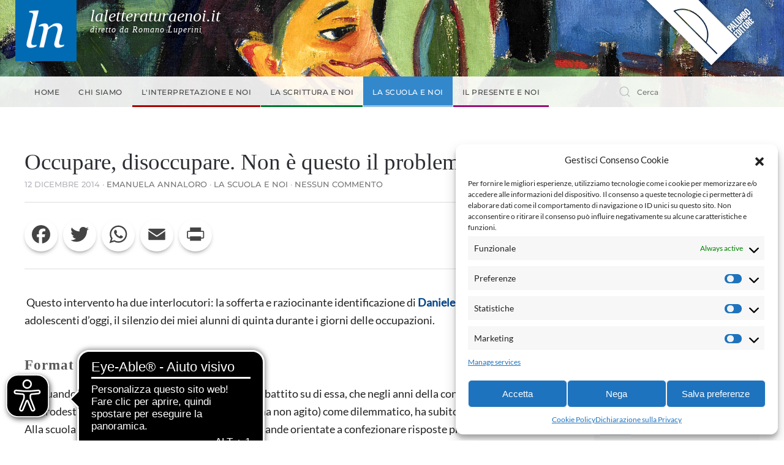

--- FILE ---
content_type: text/html; charset=UTF-8
request_url: https://laletteraturaenoi.it/2014/12/12/occupare-disoccupare-non-e-questo-il-problema/
body_size: 22293
content:
<!DOCTYPE html>
<html lang="it-IT" prefix="og: http://ogp.me/ns# article: http://ogp.me/ns/article#">
    <head>
        <meta charset="UTF-8">
        <meta name="viewport" content="width=device-width, initial-scale=1">
        <link rel="icon" href="/wp-content/uploads/2021/06/favicon.png" sizes="any">
                <link rel="apple-touch-icon" href="/wp-content/uploads/2021/06/favicon.png">
                <link rel="pingback" href="https://laletteraturaenoi.it/xmlrpc.php">
                <title>Occupare, disoccupare. Non è questo il problema &#8211; La letteratura e noi</title>
<meta name='robots' content='max-image-preview:large' />
<link rel='dns-prefetch' href='//static.addtoany.com' />
<link rel="alternate" type="application/rss+xml" title="La letteratura e noi &raquo; Feed" href="https://laletteraturaenoi.it/feed/" />
<link rel="alternate" type="application/rss+xml" title="La letteratura e noi &raquo; Feed dei commenti" href="https://laletteraturaenoi.it/comments/feed/" />
<link rel="alternate" type="application/rss+xml" title="La letteratura e noi &raquo; Occupare, disoccupare. Non è questo il problema Feed dei commenti" href="https://laletteraturaenoi.it/2014/12/12/occupare-disoccupare-non-e-questo-il-problema/feed/" />
<link rel="alternate" title="oEmbed (JSON)" type="application/json+oembed" href="https://laletteraturaenoi.it/wp-json/oembed/1.0/embed?url=https%3A%2F%2Flaletteraturaenoi.it%2F2014%2F12%2F12%2Foccupare-disoccupare-non-e-questo-il-problema%2F" />
<link rel="alternate" title="oEmbed (XML)" type="text/xml+oembed" href="https://laletteraturaenoi.it/wp-json/oembed/1.0/embed?url=https%3A%2F%2Flaletteraturaenoi.it%2F2014%2F12%2F12%2Foccupare-disoccupare-non-e-questo-il-problema%2F&#038;format=xml" />
<style id='wp-img-auto-sizes-contain-inline-css' type='text/css'>
img:is([sizes=auto i],[sizes^="auto," i]){contain-intrinsic-size:3000px 1500px}
/*# sourceURL=wp-img-auto-sizes-contain-inline-css */
</style>
<style id='wp-emoji-styles-inline-css' type='text/css'>

	img.wp-smiley, img.emoji {
		display: inline !important;
		border: none !important;
		box-shadow: none !important;
		height: 1em !important;
		width: 1em !important;
		margin: 0 0.07em !important;
		vertical-align: -0.1em !important;
		background: none !important;
		padding: 0 !important;
	}
/*# sourceURL=wp-emoji-styles-inline-css */
</style>
<style id='wp-block-library-inline-css' type='text/css'>
:root{--wp-block-synced-color:#7a00df;--wp-block-synced-color--rgb:122,0,223;--wp-bound-block-color:var(--wp-block-synced-color);--wp-editor-canvas-background:#ddd;--wp-admin-theme-color:#007cba;--wp-admin-theme-color--rgb:0,124,186;--wp-admin-theme-color-darker-10:#006ba1;--wp-admin-theme-color-darker-10--rgb:0,107,160.5;--wp-admin-theme-color-darker-20:#005a87;--wp-admin-theme-color-darker-20--rgb:0,90,135;--wp-admin-border-width-focus:2px}@media (min-resolution:192dpi){:root{--wp-admin-border-width-focus:1.5px}}.wp-element-button{cursor:pointer}:root .has-very-light-gray-background-color{background-color:#eee}:root .has-very-dark-gray-background-color{background-color:#313131}:root .has-very-light-gray-color{color:#eee}:root .has-very-dark-gray-color{color:#313131}:root .has-vivid-green-cyan-to-vivid-cyan-blue-gradient-background{background:linear-gradient(135deg,#00d084,#0693e3)}:root .has-purple-crush-gradient-background{background:linear-gradient(135deg,#34e2e4,#4721fb 50%,#ab1dfe)}:root .has-hazy-dawn-gradient-background{background:linear-gradient(135deg,#faaca8,#dad0ec)}:root .has-subdued-olive-gradient-background{background:linear-gradient(135deg,#fafae1,#67a671)}:root .has-atomic-cream-gradient-background{background:linear-gradient(135deg,#fdd79a,#004a59)}:root .has-nightshade-gradient-background{background:linear-gradient(135deg,#330968,#31cdcf)}:root .has-midnight-gradient-background{background:linear-gradient(135deg,#020381,#2874fc)}:root{--wp--preset--font-size--normal:16px;--wp--preset--font-size--huge:42px}.has-regular-font-size{font-size:1em}.has-larger-font-size{font-size:2.625em}.has-normal-font-size{font-size:var(--wp--preset--font-size--normal)}.has-huge-font-size{font-size:var(--wp--preset--font-size--huge)}.has-text-align-center{text-align:center}.has-text-align-left{text-align:left}.has-text-align-right{text-align:right}.has-fit-text{white-space:nowrap!important}#end-resizable-editor-section{display:none}.aligncenter{clear:both}.items-justified-left{justify-content:flex-start}.items-justified-center{justify-content:center}.items-justified-right{justify-content:flex-end}.items-justified-space-between{justify-content:space-between}.screen-reader-text{border:0;clip-path:inset(50%);height:1px;margin:-1px;overflow:hidden;padding:0;position:absolute;width:1px;word-wrap:normal!important}.screen-reader-text:focus{background-color:#ddd;clip-path:none;color:#444;display:block;font-size:1em;height:auto;left:5px;line-height:normal;padding:15px 23px 14px;text-decoration:none;top:5px;width:auto;z-index:100000}html :where(.has-border-color){border-style:solid}html :where([style*=border-top-color]){border-top-style:solid}html :where([style*=border-right-color]){border-right-style:solid}html :where([style*=border-bottom-color]){border-bottom-style:solid}html :where([style*=border-left-color]){border-left-style:solid}html :where([style*=border-width]){border-style:solid}html :where([style*=border-top-width]){border-top-style:solid}html :where([style*=border-right-width]){border-right-style:solid}html :where([style*=border-bottom-width]){border-bottom-style:solid}html :where([style*=border-left-width]){border-left-style:solid}html :where(img[class*=wp-image-]){height:auto;max-width:100%}:where(figure){margin:0 0 1em}html :where(.is-position-sticky){--wp-admin--admin-bar--position-offset:var(--wp-admin--admin-bar--height,0px)}@media screen and (max-width:600px){html :where(.is-position-sticky){--wp-admin--admin-bar--position-offset:0px}}

/*# sourceURL=wp-block-library-inline-css */
</style><style id='global-styles-inline-css' type='text/css'>
:root{--wp--preset--aspect-ratio--square: 1;--wp--preset--aspect-ratio--4-3: 4/3;--wp--preset--aspect-ratio--3-4: 3/4;--wp--preset--aspect-ratio--3-2: 3/2;--wp--preset--aspect-ratio--2-3: 2/3;--wp--preset--aspect-ratio--16-9: 16/9;--wp--preset--aspect-ratio--9-16: 9/16;--wp--preset--color--black: #000000;--wp--preset--color--cyan-bluish-gray: #abb8c3;--wp--preset--color--white: #ffffff;--wp--preset--color--pale-pink: #f78da7;--wp--preset--color--vivid-red: #cf2e2e;--wp--preset--color--luminous-vivid-orange: #ff6900;--wp--preset--color--luminous-vivid-amber: #fcb900;--wp--preset--color--light-green-cyan: #7bdcb5;--wp--preset--color--vivid-green-cyan: #00d084;--wp--preset--color--pale-cyan-blue: #8ed1fc;--wp--preset--color--vivid-cyan-blue: #0693e3;--wp--preset--color--vivid-purple: #9b51e0;--wp--preset--gradient--vivid-cyan-blue-to-vivid-purple: linear-gradient(135deg,rgb(6,147,227) 0%,rgb(155,81,224) 100%);--wp--preset--gradient--light-green-cyan-to-vivid-green-cyan: linear-gradient(135deg,rgb(122,220,180) 0%,rgb(0,208,130) 100%);--wp--preset--gradient--luminous-vivid-amber-to-luminous-vivid-orange: linear-gradient(135deg,rgb(252,185,0) 0%,rgb(255,105,0) 100%);--wp--preset--gradient--luminous-vivid-orange-to-vivid-red: linear-gradient(135deg,rgb(255,105,0) 0%,rgb(207,46,46) 100%);--wp--preset--gradient--very-light-gray-to-cyan-bluish-gray: linear-gradient(135deg,rgb(238,238,238) 0%,rgb(169,184,195) 100%);--wp--preset--gradient--cool-to-warm-spectrum: linear-gradient(135deg,rgb(74,234,220) 0%,rgb(151,120,209) 20%,rgb(207,42,186) 40%,rgb(238,44,130) 60%,rgb(251,105,98) 80%,rgb(254,248,76) 100%);--wp--preset--gradient--blush-light-purple: linear-gradient(135deg,rgb(255,206,236) 0%,rgb(152,150,240) 100%);--wp--preset--gradient--blush-bordeaux: linear-gradient(135deg,rgb(254,205,165) 0%,rgb(254,45,45) 50%,rgb(107,0,62) 100%);--wp--preset--gradient--luminous-dusk: linear-gradient(135deg,rgb(255,203,112) 0%,rgb(199,81,192) 50%,rgb(65,88,208) 100%);--wp--preset--gradient--pale-ocean: linear-gradient(135deg,rgb(255,245,203) 0%,rgb(182,227,212) 50%,rgb(51,167,181) 100%);--wp--preset--gradient--electric-grass: linear-gradient(135deg,rgb(202,248,128) 0%,rgb(113,206,126) 100%);--wp--preset--gradient--midnight: linear-gradient(135deg,rgb(2,3,129) 0%,rgb(40,116,252) 100%);--wp--preset--font-size--small: 13px;--wp--preset--font-size--medium: 20px;--wp--preset--font-size--large: 36px;--wp--preset--font-size--x-large: 42px;--wp--preset--spacing--20: 0.44rem;--wp--preset--spacing--30: 0.67rem;--wp--preset--spacing--40: 1rem;--wp--preset--spacing--50: 1.5rem;--wp--preset--spacing--60: 2.25rem;--wp--preset--spacing--70: 3.38rem;--wp--preset--spacing--80: 5.06rem;--wp--preset--shadow--natural: 6px 6px 9px rgba(0, 0, 0, 0.2);--wp--preset--shadow--deep: 12px 12px 50px rgba(0, 0, 0, 0.4);--wp--preset--shadow--sharp: 6px 6px 0px rgba(0, 0, 0, 0.2);--wp--preset--shadow--outlined: 6px 6px 0px -3px rgb(255, 255, 255), 6px 6px rgb(0, 0, 0);--wp--preset--shadow--crisp: 6px 6px 0px rgb(0, 0, 0);}:where(.is-layout-flex){gap: 0.5em;}:where(.is-layout-grid){gap: 0.5em;}body .is-layout-flex{display: flex;}.is-layout-flex{flex-wrap: wrap;align-items: center;}.is-layout-flex > :is(*, div){margin: 0;}body .is-layout-grid{display: grid;}.is-layout-grid > :is(*, div){margin: 0;}:where(.wp-block-columns.is-layout-flex){gap: 2em;}:where(.wp-block-columns.is-layout-grid){gap: 2em;}:where(.wp-block-post-template.is-layout-flex){gap: 1.25em;}:where(.wp-block-post-template.is-layout-grid){gap: 1.25em;}.has-black-color{color: var(--wp--preset--color--black) !important;}.has-cyan-bluish-gray-color{color: var(--wp--preset--color--cyan-bluish-gray) !important;}.has-white-color{color: var(--wp--preset--color--white) !important;}.has-pale-pink-color{color: var(--wp--preset--color--pale-pink) !important;}.has-vivid-red-color{color: var(--wp--preset--color--vivid-red) !important;}.has-luminous-vivid-orange-color{color: var(--wp--preset--color--luminous-vivid-orange) !important;}.has-luminous-vivid-amber-color{color: var(--wp--preset--color--luminous-vivid-amber) !important;}.has-light-green-cyan-color{color: var(--wp--preset--color--light-green-cyan) !important;}.has-vivid-green-cyan-color{color: var(--wp--preset--color--vivid-green-cyan) !important;}.has-pale-cyan-blue-color{color: var(--wp--preset--color--pale-cyan-blue) !important;}.has-vivid-cyan-blue-color{color: var(--wp--preset--color--vivid-cyan-blue) !important;}.has-vivid-purple-color{color: var(--wp--preset--color--vivid-purple) !important;}.has-black-background-color{background-color: var(--wp--preset--color--black) !important;}.has-cyan-bluish-gray-background-color{background-color: var(--wp--preset--color--cyan-bluish-gray) !important;}.has-white-background-color{background-color: var(--wp--preset--color--white) !important;}.has-pale-pink-background-color{background-color: var(--wp--preset--color--pale-pink) !important;}.has-vivid-red-background-color{background-color: var(--wp--preset--color--vivid-red) !important;}.has-luminous-vivid-orange-background-color{background-color: var(--wp--preset--color--luminous-vivid-orange) !important;}.has-luminous-vivid-amber-background-color{background-color: var(--wp--preset--color--luminous-vivid-amber) !important;}.has-light-green-cyan-background-color{background-color: var(--wp--preset--color--light-green-cyan) !important;}.has-vivid-green-cyan-background-color{background-color: var(--wp--preset--color--vivid-green-cyan) !important;}.has-pale-cyan-blue-background-color{background-color: var(--wp--preset--color--pale-cyan-blue) !important;}.has-vivid-cyan-blue-background-color{background-color: var(--wp--preset--color--vivid-cyan-blue) !important;}.has-vivid-purple-background-color{background-color: var(--wp--preset--color--vivid-purple) !important;}.has-black-border-color{border-color: var(--wp--preset--color--black) !important;}.has-cyan-bluish-gray-border-color{border-color: var(--wp--preset--color--cyan-bluish-gray) !important;}.has-white-border-color{border-color: var(--wp--preset--color--white) !important;}.has-pale-pink-border-color{border-color: var(--wp--preset--color--pale-pink) !important;}.has-vivid-red-border-color{border-color: var(--wp--preset--color--vivid-red) !important;}.has-luminous-vivid-orange-border-color{border-color: var(--wp--preset--color--luminous-vivid-orange) !important;}.has-luminous-vivid-amber-border-color{border-color: var(--wp--preset--color--luminous-vivid-amber) !important;}.has-light-green-cyan-border-color{border-color: var(--wp--preset--color--light-green-cyan) !important;}.has-vivid-green-cyan-border-color{border-color: var(--wp--preset--color--vivid-green-cyan) !important;}.has-pale-cyan-blue-border-color{border-color: var(--wp--preset--color--pale-cyan-blue) !important;}.has-vivid-cyan-blue-border-color{border-color: var(--wp--preset--color--vivid-cyan-blue) !important;}.has-vivid-purple-border-color{border-color: var(--wp--preset--color--vivid-purple) !important;}.has-vivid-cyan-blue-to-vivid-purple-gradient-background{background: var(--wp--preset--gradient--vivid-cyan-blue-to-vivid-purple) !important;}.has-light-green-cyan-to-vivid-green-cyan-gradient-background{background: var(--wp--preset--gradient--light-green-cyan-to-vivid-green-cyan) !important;}.has-luminous-vivid-amber-to-luminous-vivid-orange-gradient-background{background: var(--wp--preset--gradient--luminous-vivid-amber-to-luminous-vivid-orange) !important;}.has-luminous-vivid-orange-to-vivid-red-gradient-background{background: var(--wp--preset--gradient--luminous-vivid-orange-to-vivid-red) !important;}.has-very-light-gray-to-cyan-bluish-gray-gradient-background{background: var(--wp--preset--gradient--very-light-gray-to-cyan-bluish-gray) !important;}.has-cool-to-warm-spectrum-gradient-background{background: var(--wp--preset--gradient--cool-to-warm-spectrum) !important;}.has-blush-light-purple-gradient-background{background: var(--wp--preset--gradient--blush-light-purple) !important;}.has-blush-bordeaux-gradient-background{background: var(--wp--preset--gradient--blush-bordeaux) !important;}.has-luminous-dusk-gradient-background{background: var(--wp--preset--gradient--luminous-dusk) !important;}.has-pale-ocean-gradient-background{background: var(--wp--preset--gradient--pale-ocean) !important;}.has-electric-grass-gradient-background{background: var(--wp--preset--gradient--electric-grass) !important;}.has-midnight-gradient-background{background: var(--wp--preset--gradient--midnight) !important;}.has-small-font-size{font-size: var(--wp--preset--font-size--small) !important;}.has-medium-font-size{font-size: var(--wp--preset--font-size--medium) !important;}.has-large-font-size{font-size: var(--wp--preset--font-size--large) !important;}.has-x-large-font-size{font-size: var(--wp--preset--font-size--x-large) !important;}
/*# sourceURL=global-styles-inline-css */
</style>

<style id='classic-theme-styles-inline-css' type='text/css'>
/*! This file is auto-generated */
.wp-block-button__link{color:#fff;background-color:#32373c;border-radius:9999px;box-shadow:none;text-decoration:none;padding:calc(.667em + 2px) calc(1.333em + 2px);font-size:1.125em}.wp-block-file__button{background:#32373c;color:#fff;text-decoration:none}
/*# sourceURL=/wp-includes/css/classic-themes.min.css */
</style>
<link rel='stylesheet' id='dashicons-css' href='https://laletteraturaenoi.it/wp-includes/css/dashicons.min.css?ver=6.9' type='text/css' media='all' />
<link rel='stylesheet' id='post-views-counter-frontend-css' href='https://laletteraturaenoi.it/wp-content/plugins/post-views-counter/css/frontend.min.css?ver=1.4.7' type='text/css' media='all' />
<link rel='stylesheet' id='cmplz-general-css' href='https://laletteraturaenoi.it/wp-content/plugins/complianz-gdpr-premium/assets/css/cookieblocker.min.css?ver=1745484928' type='text/css' media='all' />
<link rel='stylesheet' id='addtoany-css' href='https://laletteraturaenoi.it/wp-content/plugins/add-to-any/addtoany.min.css?ver=1.16' type='text/css' media='all' />
<link rel='stylesheet' id='decent-comments-widget-css' href='https://laletteraturaenoi.it/wp-content/plugins/decent-comments/css/decent-comments-widget.css' type='text/css' media='all' />
<link href="https://laletteraturaenoi.it/wp-content/themes/yootheme-letteratura/css/theme.1.css?ver=1745484901" rel="stylesheet">
<link href="https://laletteraturaenoi.it/wp-content/themes/yootheme/css/theme.update.css?ver=4.3.8" rel="stylesheet">
<link href="https://laletteraturaenoi.it/wp-content/themes/yootheme-letteratura/css/custom.css?ver=4.3.8" rel="stylesheet">
<script type="text/javascript" id="addtoany-core-js-before">
/* <![CDATA[ */
window.a2a_config=window.a2a_config||{};a2a_config.callbacks=[];a2a_config.overlays=[];a2a_config.templates={};a2a_localize = {
	Share: "Condividi",
	Save: "Salva",
	Subscribe: "Abbonati",
	Email: "Email",
	Bookmark: "Segnalibro",
	ShowAll: "espandi",
	ShowLess: "comprimi",
	FindServices: "Trova servizi",
	FindAnyServiceToAddTo: "Trova subito un servizio da aggiungere",
	PoweredBy: "Powered by",
	ShareViaEmail: "Condividi via email",
	SubscribeViaEmail: "Iscriviti via email",
	BookmarkInYourBrowser: "Aggiungi ai segnalibri",
	BookmarkInstructions: "Premi Ctrl+D o \u2318+D per mettere questa pagina nei preferiti",
	AddToYourFavorites: "Aggiungi ai favoriti",
	SendFromWebOrProgram: "Invia da qualsiasi indirizzo email o programma di posta elettronica",
	EmailProgram: "Programma di posta elettronica",
	More: "Di più&#8230;",
	ThanksForSharing: "Grazie per la condivisione!",
	ThanksForFollowing: "Thanks for following!"
};

a2a_config.icon_color="transparent,#444444";

//# sourceURL=addtoany-core-js-before
/* ]]> */
</script>
<script type="text/javascript" defer src="https://static.addtoany.com/menu/page.js" id="addtoany-core-js"></script>
<script type="text/javascript" src="https://laletteraturaenoi.it/wp-includes/js/jquery/jquery.min.js?ver=3.7.1" id="jquery-core-js"></script>
<script type="text/javascript" src="https://laletteraturaenoi.it/wp-includes/js/jquery/jquery-migrate.min.js?ver=3.4.1" id="jquery-migrate-js"></script>
<script type="text/javascript" defer src="https://laletteraturaenoi.it/wp-content/plugins/add-to-any/addtoany.min.js?ver=1.1" id="addtoany-jquery-js"></script>
<link rel="https://api.w.org/" href="https://laletteraturaenoi.it/wp-json/" /><link rel="alternate" title="JSON" type="application/json" href="https://laletteraturaenoi.it/wp-json/wp/v2/posts/528" /><link rel="EditURI" type="application/rsd+xml" title="RSD" href="https://laletteraturaenoi.it/xmlrpc.php?rsd" />
<meta name="generator" content="WordPress 6.9" />
<link rel="canonical" href="https://laletteraturaenoi.it/2014/12/12/occupare-disoccupare-non-e-questo-il-problema/" />
<link rel='shortlink' href='https://laletteraturaenoi.it/?p=528' />
<meta property="og:title" name="og:title" content="Occupare, disoccupare. Non è questo il problema" />
<meta property="og:type" name="og:type" content="article" />
<meta property="og:url" name="og:url" content="https://laletteraturaenoi.it/2014/12/12/occupare-disoccupare-non-e-questo-il-problema/" />
<meta property="og:description" name="og:description" content="&nbsp;Questo intervento ha due interlocutori: la sofferta e raziocinante identificazione di Daniele Lo Vetere con gli adolescenti d&#039;oggi, il silenzio dei miei alunni di quinta durante i giorni delle occupazioni. Format a sazietà Da quando il governo Renzi si occupa di scuola, il dibattito su di essa, che negli anni della contrapposizione tra centrodestra e [...]" />
<meta property="og:locale" name="og:locale" content="it_IT" />
<meta property="og:site_name" name="og:site_name" content="La letteratura e noi" />
<meta property="twitter:card" name="twitter:card" content="summary" />
<meta property="article:tag" name="article:tag" content="Bajani" />
<meta property="article:tag" name="article:tag" content="Buona scuola" />
<meta property="article:tag" name="article:tag" content="Faraone" />
<meta property="article:tag" name="article:tag" content="il cancello" />
<meta property="article:tag" name="article:tag" content="Lacan" />
<meta property="article:tag" name="article:tag" content="Lo Vetere" />
<meta property="article:tag" name="article:tag" content="occupazioni" />
<meta property="article:tag" name="article:tag" content="occupazioni scolastiche" />
<meta property="article:tag" name="article:tag" content="Recalcati" />
<meta property="article:tag" name="article:tag" content="sottosegretario" />
<meta property="article:section" name="article:section" content="La scuola e noi" />
<meta property="article:published_time" name="article:published_time" content="2014-12-12T09:16:27+01:00" />
<meta property="article:modified_time" name="article:modified_time" content="2021-06-15T18:48:29+02:00" />
<meta property="article:author" name="article:author" content="https://laletteraturaenoi.it/author/eannaloro/" />
			<style>.cmplz-hidden {
					display: none !important;
				}</style><script src="https://laletteraturaenoi.it/wp-content/themes/yootheme/packages/theme-analytics/app/analytics.min.js?ver=4.3.8" defer></script>
<script src="https://laletteraturaenoi.it/wp-content/themes/yootheme/vendor/assets/uikit/dist/js/uikit.min.js?ver=4.3.8"></script>
<script src="https://laletteraturaenoi.it/wp-content/themes/yootheme/vendor/assets/uikit/dist/js/uikit-icons-fuse.min.js?ver=4.3.8"></script>
<script src="https://laletteraturaenoi.it/wp-content/themes/yootheme/js/theme.js?ver=4.3.8"></script>
<script>window.yootheme ||= {}; var $theme = yootheme.theme = {"i18n":{"close":{"label":"Close"},"totop":{"label":"Back to top"},"marker":{"label":"Open"},"navbarToggleIcon":{"label":"Open menu"},"paginationPrevious":{"label":"Previous page"},"paginationNext":{"label":"Next page"},"searchIcon":{"toggle":"Open Search","submit":"Submit Search"},"slider":{"next":"Next slide","previous":"Previous slide","slideX":"Slide %s","slideLabel":"%s of %s"},"slideshow":{"next":"Next slide","previous":"Previous slide","slideX":"Slide %s","slideLabel":"%s of %s"},"lightboxPanel":{"next":"Next slide","previous":"Previous slide","slideLabel":"%s of %s","close":"Close"}},"google_analytics":"5135784777","google_analytics_anonymize":"1"};</script>
		<script async src="https://cdn.eye-able.com/configs/www.palumboeditore.it.js"></script>
		<script async src="https://cdn.eye-able.com/public/js/eyeAble.js"></script>
    <link rel='stylesheet' id='yarppRelatedCss-css' href='https://laletteraturaenoi.it/wp-content/plugins/yet-another-related-posts-plugin/style/related.css?ver=5.30.10' type='text/css' media='all' />
</head>
    <body data-cmplz=2 class="wp-singular post-template-default single single-post postid-528 single-format-standard wp-theme-yootheme wp-child-theme-yootheme-letteratura ">

        
        <div class="uk-hidden-visually uk-notification uk-notification-top-left uk-width-auto">
            <div class="uk-notification-message">
                <a href="#tm-main">Skip to main content</a>
            </div>
        </div>

        
        
        <div class="tm-page">

                        


<header class="tm-header-mobile uk-hidden@m">


    
        <div class="uk-navbar-container">

            <div class="uk-container uk-container-expand">
                <nav class="uk-navbar" uk-navbar="{&quot;align&quot;:&quot;left&quot;,&quot;container&quot;:&quot;.tm-header-mobile&quot;,&quot;boundary&quot;:&quot;.tm-header-mobile .uk-navbar-container&quot;}">

                                        <div class="uk-navbar-left">

                        
                                                    <a uk-toggle href="#tm-dialog-mobile" class="uk-navbar-toggle">

        
        <div uk-navbar-toggle-icon></div>

        
    </a>                        
                    </div>
                    
                                        <div class="uk-navbar-center">

                                                    
<div class="uk-navbar-item widget widget_custom_html" id="custom_html-5">

    
    <div class="textwidget custom-html-widget"><div class="testata-mobile logo-testata">
	<img class="logo-lg" src="/wp-content/uploads/logo-ln.png" alt="Logo - La letteratura e noi" />
	<div class="testo">
		<h1>
			laletteraturaenoi.it
		</h1>
		<h4>
			diretto da Romano Luperini
		</h4>
	</div>
</div></div>
</div>
                        
                        
                    </div>
                    
                    
                </nav>
            </div>

        </div>

    



        <div id="tm-dialog-mobile" uk-offcanvas="container: true; overlay: true" mode="slide">
        <div class="uk-offcanvas-bar uk-flex uk-flex-column">

                        <button class="uk-offcanvas-close uk-close-large" type="button" uk-close uk-toggle="cls: uk-close-large; mode: media; media: @s"></button>
            
                        <div class="uk-margin-auto-bottom">
                
<div class="uk-grid uk-child-width-1-1" uk-grid>    <div>
<div class="uk-panel widget widget_nav_menu" id="nav_menu-2">

    
    
<ul class="uk-nav uk-nav-default">
    
	<li class="menu-item menu-item-type-custom menu-item-object-custom menu-item-home"><a href="https://laletteraturaenoi.it"> Home</a></li>
	<li class="menu-item menu-item-type-custom menu-item-object-custom menu-item-has-children uk-parent"><a> Chi siamo</a>
	<ul class="uk-nav-sub">

		<li class="menu-item menu-item-type-post_type menu-item-object-post"><a href="https://laletteraturaenoi.it/2012/05/17/cosa-vogliamo/"> Cosa vogliamo</a></li>
		<li class="menu-item menu-item-type-post_type menu-item-object-post"><a href="https://laletteraturaenoi.it/2012/05/17/responsabilita/"> Responsabilità</a></li>
		<li class="menu-item menu-item-type-post_type menu-item-object-post"><a href="https://laletteraturaenoi.it/2012/05/17/norme-di-scrittura-degli-articoli-pubblicati-sul-lit-blog-la-letteratura-e-noi/"> Norme editoriali</a></li></ul></li>
	<li class="interpretazione menu-item menu-item-type-taxonomy menu-item-object-category"><a href="https://laletteraturaenoi.it/category/interpretazione-e-noi/"> L'interpretazione e noi</a></li>
	<li class="scrittura menu-item menu-item-type-taxonomy menu-item-object-category"><a href="https://laletteraturaenoi.it/category/la-scrittura-e-noi/"> La scrittura e noi</a></li>
	<li class="scuola menu-item menu-item-type-taxonomy menu-item-object-category current-post-ancestor current-menu-parent current-post-parent uk-active"><a href="https://laletteraturaenoi.it/category/la-scuola-e-noi/"> La scuola e noi</a></li>
	<li class="presente menu-item menu-item-type-taxonomy menu-item-object-category"><a href="https://laletteraturaenoi.it/category/il-presente-e-noi/"> Il presente e noi</a></li></ul>

</div>
</div>    <div>
<div class="uk-panel widget widget_custom_html" id="custom_html-4">

    
    <div class="textwidget custom-html-widget"><div class="sociali"> 
	<a href="https://www.facebook.com/allegoriaonline" target="_blank"><span class="icon-facebook"></span></a>
	<a href="https://twitter.com/allegoriaonline" target="_blank"><span class="icon-twitter"></span></a>
	<a href="mailto:info@palumboeditore.it?subject=Email%20inviata%20dalla%20homepage%20di%20Allegoriaonline.it"><span class="icon-email"></span></a>
</div>
<p class="accedi">
	<a href="/accesso" class="uk-button uk-button-primary">Accedi</a>
</p></div>
</div>
</div>    <div>
<div class="uk-panel widget widget_search" id="search-3">

    
    

    <form id="search-0" action="https://laletteraturaenoi.it" method="get" role="search" class="uk-search uk-search-default uk-width-1-1"><span uk-search-icon></span><input name="s" placeholder="Cerca" required aria-label="Cerca" type="search" class="uk-search-input"></form>






</div>
</div></div>            </div>
            
            
        </div>
    </div>
    
    
    

</header>


<div class="tm-toolbar tm-toolbar-default uk-visible@m">
    <div class="uk-container uk-flex uk-flex-middle">

                <div>
            <div class="uk-grid-medium uk-child-width-auto uk-flex-middle" uk-grid="margin: uk-margin-small-top">

                                <div>
<div class="uk-panel logo-testata widget widget_custom_html" id="custom_html-2">

    
    <div class="textwidget custom-html-widget"><div class="contenitore">
	<img class="logo-lg" src="/wp-content/uploads/logo-ln.png" alt="Logo - La letteratura e noi" />
	<div class="testo">
		<h1>
			laletteraturaenoi.it
		</h1>
		<h4>
			diretto da Romano Luperini
		</h4>
	</div>
</div></div>
</div>
</div>                
                
            </div>
        </div>
        
                <div class="uk-margin-auto-left">
            <div class="uk-grid-medium uk-child-width-auto uk-flex-middle" uk-grid="margin: uk-margin-small-top">
                <div>
<div class="uk-panel widget widget_custom_html" id="custom_html-3">

    
    <div class="textwidget custom-html-widget"><div class="sociali"> 
	<a href="https://www.facebook.com/laletteraturaenoi.it/" target="_blank"><span class="icon-facebook"></span></a>
	<a href="https://twitter.com/letteraturaenoi" target="_blank"><span class="icon-twitter"></span></a>
	<a href="mailto:info@palumboeditore.it?subject=Email%20inviata%20dalla%20homepage%20di%20Allegoriaonline.it"><span class="icon-email"></span></a>
</div></div>
</div>
</div><div>
<div class="uk-panel logo-palumbo widget widget_media_image" id="media_image-2">

    
    <a href="https://www.palumboeditore.it/"><img width="199" height="114" src="https://laletteraturaenoi.it/wp-content/uploads/2021/07/logo-palumbo.png" class="image wp-image-2984  attachment-full size-full" alt="" style="max-width: 100%; height: auto;" decoding="async" /></a>
</div>
</div>            </div>
        </div>
        
    </div>
</div>

<header class="tm-header uk-visible@m">






    
    
        
            <div class="uk-navbar-container">

                <div class="uk-container uk-flex uk-flex-middle">
                    <nav class="uk-navbar uk-flex-auto" uk-navbar="{&quot;align&quot;:&quot;left&quot;,&quot;container&quot;:&quot;.tm-header&quot;,&quot;boundary&quot;:&quot;.tm-header .uk-navbar-container&quot;}">

                                                <div class="uk-navbar-left">
                            
<ul class="uk-navbar-nav">
    
	<li class="menu-item menu-item-type-custom menu-item-object-custom menu-item-home"><a href="https://laletteraturaenoi.it"> Home</a></li>
	<li class="menu-item menu-item-type-custom menu-item-object-custom menu-item-has-children uk-parent"><a> Chi siamo</a>
	<div class="uk-navbar-dropdown"><div><ul class="uk-nav uk-navbar-dropdown-nav">

		<li class="menu-item menu-item-type-post_type menu-item-object-post"><a href="https://laletteraturaenoi.it/2012/05/17/cosa-vogliamo/"> Cosa vogliamo</a></li>
		<li class="menu-item menu-item-type-post_type menu-item-object-post"><a href="https://laletteraturaenoi.it/2012/05/17/responsabilita/"> Responsabilità</a></li>
		<li class="menu-item menu-item-type-post_type menu-item-object-post"><a href="https://laletteraturaenoi.it/2012/05/17/norme-di-scrittura-degli-articoli-pubblicati-sul-lit-blog-la-letteratura-e-noi/"> Norme editoriali</a></li></ul></div></div></li>
	<li class="interpretazione menu-item menu-item-type-taxonomy menu-item-object-category"><a href="https://laletteraturaenoi.it/category/interpretazione-e-noi/"> L'interpretazione e noi</a></li>
	<li class="scrittura menu-item menu-item-type-taxonomy menu-item-object-category"><a href="https://laletteraturaenoi.it/category/la-scrittura-e-noi/"> La scrittura e noi</a></li>
	<li class="scuola menu-item menu-item-type-taxonomy menu-item-object-category current-post-ancestor current-menu-parent current-post-parent uk-active"><a href="https://laletteraturaenoi.it/category/la-scuola-e-noi/"> La scuola e noi</a></li>
	<li class="presente menu-item menu-item-type-taxonomy menu-item-object-category"><a href="https://laletteraturaenoi.it/category/il-presente-e-noi/"> Il presente e noi</a></li></ul>
                        </div>
                        
                                                <div class="uk-navbar-right">
                            
<div class="uk-navbar-item widget widget_search" id="search-7">

    
    

    <form id="search-1" action="https://laletteraturaenoi.it" method="get" role="search" class="uk-search uk-search-default"><span uk-search-icon></span><input name="s" placeholder="Cerca" required aria-label="Cerca" type="search" class="uk-search-input"></form>






</div>
                        </div>
                        
                    </nav>
                </div>

            </div>

        
    




</header>

            
            
            <main id="tm-main" >

                <!-- Builder #template-9ZAzPVei -->
<div class="blog-articoli uk-section-default uk-section">
    
        
        
        
            
                                <div class="uk-container">                
                    <div class="uk-grid tm-grid-expand uk-margin-remove-vertical" uk-grid>
<div class="uk-width-3-4@m">
    
        
            
            
            
                
                    
<div class="articolo uk-margin">
    <div class="uk-grid uk-child-width-1-1 uk-grid-match" uk-grid>        <div>
<div class="el-item uk-panel uk-margin-remove-first-child">
    
        
            
                                                
            
            
                
                
                    

        
                <h2 class="el-title uk-margin-top uk-margin-remove-bottom">                        Occupare, disoccupare. Non è questo il problema                    </h2>        
                <div class="el-meta uk-text-meta"><time datetime="2014-12-12T09:16:27+01:00">12 Dicembre 2014</time>  ·  <a href="https://laletteraturaenoi.it/author/eannaloro/">Emanuela Annaloro</a>  ·  <a href="https://laletteraturaenoi.it/category/la-scuola-e-noi/" rel="tag">La scuola e noi</a>  ·  <a href="https://laletteraturaenoi.it/2014/12/12/occupare-disoccupare-non-e-questo-il-problema/#respond">Nessun commento<span class="screen-reader-text"> su Occupare, disoccupare. Non è questo il problema</span></a></div>        
    
        
        
                <div class="el-content uk-panel uk-margin-top"><div class="addtoany_shortcode"><div class="a2a_kit a2a_kit_size_40 addtoany_list" data-a2a-url="https://laletteraturaenoi.it/2014/12/12/occupare-disoccupare-non-e-questo-il-problema/" data-a2a-title="Occupare, disoccupare. Non è questo il problema"><a class="a2a_button_facebook" href="https://www.addtoany.com/add_to/facebook?linkurl=https%3A%2F%2Flaletteraturaenoi.it%2F2014%2F12%2F12%2Foccupare-disoccupare-non-e-questo-il-problema%2F&amp;linkname=Occupare%2C%20disoccupare.%20Non%20%C3%A8%20questo%20il%20problema" title="Facebook" rel="nofollow noopener" target="_blank"></a><a class="a2a_button_twitter" href="https://www.addtoany.com/add_to/twitter?linkurl=https%3A%2F%2Flaletteraturaenoi.it%2F2014%2F12%2F12%2Foccupare-disoccupare-non-e-questo-il-problema%2F&amp;linkname=Occupare%2C%20disoccupare.%20Non%20%C3%A8%20questo%20il%20problema" title="Twitter" rel="nofollow noopener" target="_blank"></a><a class="a2a_button_whatsapp" href="https://www.addtoany.com/add_to/whatsapp?linkurl=https%3A%2F%2Flaletteraturaenoi.it%2F2014%2F12%2F12%2Foccupare-disoccupare-non-e-questo-il-problema%2F&amp;linkname=Occupare%2C%20disoccupare.%20Non%20%C3%A8%20questo%20il%20problema" title="WhatsApp" rel="nofollow noopener" target="_blank"></a><a class="a2a_button_email" href="https://www.addtoany.com/add_to/email?linkurl=https%3A%2F%2Flaletteraturaenoi.it%2F2014%2F12%2F12%2Foccupare-disoccupare-non-e-questo-il-problema%2F&amp;linkname=Occupare%2C%20disoccupare.%20Non%20%C3%A8%20questo%20il%20problema" title="Email" rel="nofollow noopener" target="_blank"></a><a class="a2a_button_print" href="https://www.addtoany.com/add_to/print?linkurl=https%3A%2F%2Flaletteraturaenoi.it%2F2014%2F12%2F12%2Foccupare-disoccupare-non-e-questo-il-problema%2F&amp;linkname=Occupare%2C%20disoccupare.%20Non%20%C3%A8%20questo%20il%20problema" title="Print" rel="nofollow noopener" target="_blank"></a></div></div></div>        
        
        

                
                
            
        
    
</div></div>
        <div>
<div class="el-item uk-panel uk-margin-remove-first-child">
    
        
            
                                                
            
            
                
                
                    

        
        
        
    
        
        
                <div class="el-content uk-panel uk-margin-top"><p>&nbsp;Questo intervento ha due interlocutori: la sofferta e raziocinante identificazione di <a href="https://laletteraturaenoi.it/2014/12/09/se-fossi-un-adolescente-note-sull-occupazione-delle-scuole-e-sulla-retorica-politica-ai-tempi-del-fare/">Daniele Lo Vetere</a> con gli adolescenti d&#8217;oggi, il silenzio dei miei alunni di quinta durante i giorni delle occupazioni.</p>
<h5><strong>Format a sazietà</strong></h5>
<p>Da quando il governo Renzi si occupa di scuola, il dibattito su di essa, che negli anni della contrapposizione tra centrodestra e centrosinistra è stato presentato (ma non agito) come dilemmatico, ha subito una “invalsizzazione”. Alla scuola italiana degli anni zero si rivolgono domande orientate a confezionare risposte predefinite. Nel senso che la risposta giusta esiste già, è soltanto necessario reperirla addestrandosi un po&#8217;, acquisendo le giuste competenze. Secondo questa impostazione non conta più la qualità degli argomenti, ma la loro aderenza a format predefiniti. La cornice, come in un power point, è già disegnata; la struttura e la macrologica non sono modificabili, si tratta solo di personalizzare i dettagli, di scegliere A anziché B, ben sapendo che né A né B altereranno il quadro d&#8217;insieme (come in effetti già era negli anni del centrosinistra e del centrodestra).</p>
<p>L&#8217;esempio più lampante è fornito dalla consultazione sulla Buona Scuola, a proposito della quale vorrei mostrare il questionario messo a punto dall&#8217;USR di Palermo. Si tratta di un uso della burocrazia (e dell&#8217;obbedienza ad essa) come metafora.</p>
<p><strong> CONSULTAZIONE </strong></p>
<p><strong>RAPPORTO </strong><i><strong>LA BUONA SCUOLA</strong></i></p>
<p>La consultazione è rivolta a tutte le componenti del mondo della scuola famiglie, personale, studenti organizzazioni, enti e associazioni portatori di interessi nei confronti del sistema scolastico e riguarda l’intero Rapporto LA BUONA SCUOLA, visibile e scaricabile su <a href="#consultazione">https://labuonascuola.gov.it/#consultazione</a>, <a href="https://labuonascuola.gov.it/commento-rapido/nuovo">https://labuonascuola.gov.it/commento-rapido/nuovo</a>).</p>
<p>I destinatari della consultazione sono chiamati ad evidenziare nella seguente tabella, i punti di forza e le criticità su uno o più argomenti di interesse e a fornire suggerimenti e proposte utilizzando anche le macro aree di osservazione sotto indicate.</p>
<p>Restituire il suddetto Allegato A, debitamente compilato<strong>, entro e non oltre il 24 ottobre 2014</strong>, ai seguenti indirizzi di posta: <a href="mailto:autonomia.usp.pa@istruzione.it;&lt;a href="/%20mailto:progettieuropei="" pa="" istruzione="" it="">progettieuropei.pa@istruzione.it</a>&#8220;&gt;autonomia.usp.pa@istruzione.it;<a href="mailto:progettieuropei.pa@istruzione.it">progettieuropei.pa@istruzione.it</a></p>
<p><a href="mailto:progettieuropei.pa@istruzione.it"> </p>
<table border="1" bordercolor="#000000" cellpadding="10" cellspacing="0" rules="ROWS">
<colgroup>
<col width="258"> </colgroup>
<colgroup>
<col width="28"> </colgroup>
<colgroup>
<col width="223"> </colgroup>
<colgroup>
<col width="234">
<col width="5809">
<col width="5812"> </colgroup>
<tbody>
<tr valign="TOP">
<td width="258">
<p><strong>Denominazione istituzione scolastica</strong></p>
</td>
<td colspan="2" width="270">
<p><strong>Cod. mecc.</strong></p>
</td>
<td width="234">&nbsp;</td>
<td width="5809">&nbsp;</td>
<td width="5812">
<p>&nbsp;</p>
</td>
</tr>
<tr valign="TOP">
<td colspan="2" width="306">
<p><strong>Aree di osservazione</strong></p>
</td>
<td width="223">
<p><strong>PUNTI DI FORZA</strong></p>
</td>
<td colspan="3" width="244">
<p><strong>&nbsp; &nbsp; &nbsp; &nbsp; &nbsp; &nbsp; &nbsp; &nbsp; &nbsp; &nbsp; &nbsp; &nbsp; &nbsp; &nbsp; &nbsp; &nbsp; &nbsp; &nbsp; &nbsp; &nbsp; &nbsp; &nbsp; &nbsp; &nbsp; &nbsp; &nbsp; &nbsp; &nbsp; &nbsp; &nbsp; &nbsp; &nbsp; &nbsp; &nbsp; &nbsp; &nbsp; &nbsp; CRITICITA’</strong></p>
</td>
</tr>
<tr valign="TOP">
<td colspan="2" width="306">
<p>Organico funzionale e superamento del precariato</p>
</td>
<td width="223">&nbsp;</td>
<td colspan="3" width="244">&nbsp;</td>
</tr>
<tr valign="TOP">
<td colspan="2" width="306">
<p>Autonomia, responsabilità e valutazione delle istituzioni scolastiche</p>
</td>
<td width="223">&nbsp;</td>
<td colspan="3" width="244">&nbsp;</td>
</tr>
<tr valign="TOP">
<td colspan="2" width="306">
<p>Reclutamento, formazione, merito e valutazione degli insegnanti</p>
</td>
<td width="223">&nbsp;</td>
<td colspan="3" width="244">&nbsp;</td>
</tr>
<tr valign="TOP">
<td colspan="2" width="306">
<p>Indicazioni per lo <i>Sblocca Scuola</i></p>
</td>
<td width="223">&nbsp;</td>
<td colspan="3" width="244">&nbsp;</td>
</tr>
<tr valign="TOP">
<td colspan="2" width="306">
<p>Rapporto fra il sapere scolastico e il mondo del lavoro</p>
</td>
<td width="223">&nbsp;</td>
<td colspan="3" width="244">&nbsp;</td>
</tr>
<tr valign="TOP">
<td colspan="2" width="306">
<p>Inclusività e qualità della scuola</p>
</td>
<td width="223">&nbsp;</td>
<td colspan="3" width="244">&nbsp;</td>
</tr>
<tr valign="TOP">
<td colspan="2" width="306">
<p>Altro</p>
</td>
<td width="223">&nbsp;</td>
<td colspan="3" width="244">&nbsp;</td>
</tr>
</tbody>
</table>
<p> </a>&nbsp;OSSERVAZIONI – PROPOSTE<sup><sup><a class="sdfootnoteanc" name="sdfootnote1anc" href="#sdfootnote1sym">1</a>&nbsp;</sup></sup></p>
<p>Ecco, in questa esecuzione di direttive a cascata mi pare siano evidenti le pieghe politiche prese oggi dal dibattito sulla scuola: una concezione della discussione computazionale, la messa a punto di un sistema di confronto binario, in cui si può essere pro o contro, ma non si possono pronunciare, se non in forma residuale e dichiaratamente minoritaria distinte alternative («osservazioni e proposte» vanno rigorosamente in calce). L&#8217;uso disinvolto delle istituzioni per far sondaggi d&#8217;opinione per conto terzi (più che per il governo, qui sembra per assecondare la linea comunicativa di un manipolo di persone). La conversione dei docenti, delle famiglie e degli studenti in consumatori perfetti che compilano schede di gradimento utili a ridisegnare i servizi loro offerti. E su tutto l&#8217;egida di un design politico che vuota i contenuti nelle forme di un discorso liquido e sinuoso: il dissenso è ammesso, il consenso è ammesso. Anzi, si può essere contemporaneamente in accordo e in disaccordo. Basta mettere ̔si̕ in alcune caselle e ̔no̕ in altre.</p>
<p>Di qui credo scaturisca quel senso di sazietà che ci ha tutti pervaso: la consultazione è stata un flop, le mobilitazioni sono state un flop, le occupazioni sono state un flop. Del resto chi si può appassionare a un dibattito così impostato in cui non sembra esserci nessuna posta in gioco, o meglio in cui il gioco conta molto più della posta? Il dibattito sulla Buona Scuola voleva appassionare o sopire? Temo la prima cosa, il che vorrebbe dire che chi lo ha sollecitato è un consumatore di novità annoiato tanto quanto noi.</p>
<h5><strong>Carnevale discount</strong></h5>
<p>Le occupazioni sono un rito. Su questo c&#8217;è poco da discutere.<strong> </strong>E tutti i riti possono essere praticati da veri credenti con nobili intenzioni e da conformisti con esili propositi.<strong> </strong>La cosa che però mi sembra davvero interessante è cercare di capire come mai le occupazioni siano diventate un rito. Quando è successo che la protesta giovanile è diventata, con buona pace di residuali gruppi di studenti consapevoli e sinceri, folclore? Non è stato in un giorno. Anche se è sempre in un sol giorno che tutto diventa chiaro. Credo che il giorno in cui la ritualizzazione e la completa domesticazione delle occupazioni siano apparse evidenti a tutti possa coincidere (senza con ciò dare troppa importanza ad epifenomeni che non ne hanno) con le esternazioni di Faraone, che ha provato &#8211; con un intento manipolatorio tanto candido quanto cinico &#8211; a mettere a frutto quasi trent&#8217;anni di semina. Ci sono voluti infatti quasi trent&#8217;anni, e non senza battute d&#8217;arresto in cui davvero si è creduto che i movimenti della conoscenza potessero scardinare assetti politici e poteri economici (si pensi alla Pantera, all&#8217;Onda o ai Movimenti dei ricercatori), perché il sistema politico italiano imparasse ad utilizzare le occupazioni come i sovrani rinascimentali usavano il carnevale.</p>
<p>Al proposito Lo Vetere ha menzionato le parole di <a href="http://www.lastampa.it/2014/12/01/cultura/opinioni/editoriali/le-occupazioni-scolastiche-una-lotta-allapatia-rTtYEl6ZrRVv5eVFUlpqKO/pagina.html">Faraone</a>: «non basta il suono di una campanella per fermare l’energia che si crea, cresce e muove in una scuola per poi contagiare il mondo fuori» e le ha definite«lievito di un nuovo senso politico coerente» che scende giù su «frantumi di speranze sincere, approssimazioni adolescenziali, contraddizioni consapevoli e inconsapevoli». Il sottosegretario che benedice i giovani ribelli come il re accettava lo scoronamento per un sol giorno è una figura archetipica del disordine soggiogato a forma d&#8217;ordine, del potere che seduce e riduce. Se non fosse che questa antica forma di potere, questo tentativo di presa del consenso dal basso e di traverso si salda ad una concezione della vita come attraversamento di discount in cui persino il potere diventa accessorio.</p>
<p>In una <a href="http://www.lastampa.it/2014/12/05/italia/politica/faraone-sulle-occupazioni-non-torno-indietro-servono-a-crescere-sXD6InZVJlRQmiDpxS5BJO/pagina.html">seconda intervista</a> è stato chiesto a Faraone se si aspettasse tanto clamore a seguito delle sue dichiarazioni. Il sottosegretario ha risposto così: &nbsp;</p>
<p>«Mi aspettavo che raggiungesse l’obiettivo per il quale ho deciso di scriverlo: aprire un dibattito sul tema della scuola che il governo ha messo al centro della sua azione». Più che di strumentalizzazione politica si tratta quindi di <i>reclame</i> pubblicitaria.</p>
<p>Che vi sia un&#8217;incorporazione del discorso politico in quello che Lacan chiama e Recalcati riprende<sup><a class="sdfootnoteanc" name="sdfootnote2anc" href="#sdfootnote2sym"><sup>2</sup></a></sup> come il «discorso del capitalista» me lo ha mostrato infine la mia quinta, che nei giorni delle occupazioni si è divisa in gruppetti di neutrali, contrari (ma mai fino al punto di prendere la parola in pubblico), obbedienti ai consigli dei professori e dei genitori e tergiversanti (nel senso che pur essendo sfavorevoli erano attratti dal movimento a scuola, come uno stuolo di curiosi lo è di fronte a uno spettacolo per strada). In realtà i miei alunni non avevano voglia né di occupare, né di non occupare. Non avevano voglia. Ne hanno già viste almeno quattro di occupazioni e sanno come va a finire. Studiano in un professionale, hanno davanti il mondo del lavoro e si preparano a divenire adulti con pochi obiettivi a corto raggio e tutti personali. D&#8217;altronde troppe volte, sin da quando erano molto piccoli, si è suscitato in loro il desiderio per poi lasciarlo cadere. Molto gli è stato offerto in promessa e ogni promessa è stata disattesa per far largo a quella successiva. Il mondo abbagliante e desiderabile che abitano rende, per saturazione e sazietà, terribilmente inutili le loro scelte (un po&#8217; come le nostre sulla <i>Buona Scuola</i>&#8230;) al punto che se proprio devono scegliere, i miei alunni preferiscono non desiderare. Dall&#8217;eccesso di desideri e dall&#8217;infinita possibilità di opzioni e posizioni loro offerte ormai si smarcano con atonia. Per questo il loro è un attraversamento della vita tendenzialmente solitario e girovagante. Che se ne fanno di un&#8217;ulteriore dose di concessioni e di altra libertà? Gli è già molesta quella che hanno. Il re scoronato è una figurina del reparto carnevale di un immenso discount.</p>
<h5><strong>Desiderio atono</strong></h5>
<p>In queste condizioni storiche, rabboniti da adulti per lo più amichevoli e sornioni che si rifiutano di far da bersaglio e che con mossa contraria al loro compito educativo si identificano con chi è più piccolo di loro (e non retoricamente come fa Lo Vetere nel suo articolo), per gli studenti di questi ultimi anni il problema non è più occupare o disoccupare o per quali ragioni fare l&#8217;una o l&#8217;altra cosa. Il problema è il desiderio atono che li accompagna nell&#8217;uno e nell&#8217;altro caso. Di questa atonia sono al medesimo tempo sintomi correlati: la forzatura della scuola ad un dibattito pubblico asfittico e preconfezionato sul suo futuro, la ricerca dell&#8217;effetto attraverso rovesciamenti anticonformistici e le <i>bout</i><i>a</i><i>de</i> pubblicitarie del sottosegretario, la ritualità masturbatoria delle occupazioni. Rimane interessante il fatto che il desiderio atono degli adolescenti si sprigioni soprattutto a scuola, quasi che questa sia l&#8217;<a href="https://laletteraturaenoi.it/2013/12/11/il-cancello/">ultimo luogo</a> ideale nel quale ancora evocarlo collettivamente seppure inutilmente.</p>
<p>Questa chiave di lettura è indirettamente reperibile nel bel libro di Recalcati, <i>L&#8217;ora di lezione:</i></p>
<p>&#8220;il volto ipermoderno della scuola non assomiglia per nulla a quello del tribunale morale che deve sentenziare sui destini dei giovani, ma pare più simile a quello che Pasolini ha definito: “il nuovo fascismo della società dei consumi”; è un volto che perde i suoi contorni, impalpabile, assente, abitato non dallo sguardo sempre aperto del Grande Fratello, ma dagli occhi vuoti di un soggetto depresso.&#8221;</p>
<p>Ed ancora:</p>
<p>&#8220;Il problema della Scuola nel nostro tempo è che del suo compito educativo resta solo una carcassa svuotata di ogni linfa vitale, poiché la fabbricazione della vita avviene nel regime più esteso di un totalitarismo che si esprime attraverso il potere ipnotico-seduttivo dell&#8217;oggetto di godimento offerto illimitatamente dal mercato&#8221;<sup><a class="sdfootnoteanc" name="sdfootnote3anc" href="#sdfootnote3sym"><sup>3</sup></a></sup>.</p>
<p>Al completo trionfo del «discorso del capitalista» i ragazzi rispondono allora con il silenzio, con lo spossamento, con la mancanza di slancio, di progettualità e con una perdita secca di vitalità che è tristemente anche una sottrazione di giovinezza. Un furto. Per questi motivi ho trovato in fondo eloquente e provocante il silenzio della mia quinta che non sente più buono per sé nessun discorso e che non ha parole da opporre. Il loro vuoto mi interroga. In modo diverso, ma per ragioni di fondo simili, sono stata risollevata anche dalla ridda preoccupata di ipotesi e ragionamenti di Daniele Lo Vetere che si fingeva adolescente con una sensibilità angosciata del tutto estranea agli adolescenti. Credo infatti che solo questo tipo di perplessità e di estraneità possano rispondere a quel tipo di silenzio. Sono sempre più convinta con Andrea Bajani che «servono insegnanti che si assumano la responsabilità politica di insegnare a immaginare un nuovo mondo»<sup><a class="sdfootnoteanc" name="sdfootnote4anc" href="#sdfootnote4sym"><sup>4</sup></a></sup>. Qualcuno disposto ad imparare da qualcun altro disposto ad insegnare già c&#8217;è.</p>
<p>_______________________</p>
<p><strong>NOTE</strong></p>
<div id="sdfootnote1">
<p><a class="sdfootnotesym" name="sdfootnote1sym" href="#sdfootnote1anc">1</a> Il modello &nbsp;continua riassumendo in dodici entusiastici slogan la proposta del governo. Per esemplificare il tono del documento riporto solo i primi tre punti:&nbsp;</p>
<p>&nbsp;<i><strong>1. MAI PIÙ&#8217; PRECARI NELLA SCUOLA</strong></i></p>
<p><i> Un piano straordinario per assumere 150 mila docenti a settembre 2015 e chiudere le Graduatorie ad Esaurimento.</i></p>
<p><i><strong> 2. DAL 2016 SI ENTRA SOLO PER CONCORSO</strong></i></p>
<p><i> 40 mila giovani qualificati nella scuola fra il 2016 e il 2019. D’ora in avanti si diventerà docenti di ruolo solo per concorso, come previsto dalla Costituzione. Mai più ‘liste d’attesa’ che durano decenni. </i></p>
<p><i><strong> 3. BASTA SUPPLENZE</strong></i></p>
<p><i> Garantire alle scuole, grazie al Piano di assunzioni, un team stabile di docenti per coprire cattedre vacanti, tempo pieno e supplenze, dando agli studenti la continuità didattica a cui hanno diritto.</i></p>
</p></div>
<div id="sdfootnote2">
<p class="sdfootnote"><a class="sdfootnotesym" name="sdfootnote2sym" href="#sdfootnote2anc">2</a>M. Recalcati, <i>L&#8217;ora di lezione. Per un&#8217;erotica dell&#8217;insegnamento,</i> Einaudi 2014.</p>
</p></div>
<div id="sdfootnote3">
<p class="sdfootnote"><a class="sdfootnotesym" name="sdfootnote3sym" href="#sdfootnote3anc">3</a> M. Recalcati, <i>Ivi</i>, pp. 11-12.</p>
</p></div>
<div id="sdfootnote4">
<p class="sdfootnote"><a class="sdfootnotesym" name="sdfootnote4sym" href="#sdfootnote4anc">4</a> A. Bajani, <i>La scuola non serve a niente, </i>Laterza, Roma-Bari 2014. &nbsp;</p>
</p></div>
<p>&nbsp;</p></div>        
        
        

                
                
            
        
    
</div></div>
        </div>
</div>
<ul class="uk-list articolo-tags">
    
    
                <li class="el-item">            <div class="el-content uk-panel"><a href="https://laletteraturaenoi.it/tag/bajani/" rel="tag">Bajani</a>, <a href="https://laletteraturaenoi.it/tag/buona-scuola/" rel="tag">Buona scuola</a>, <a href="https://laletteraturaenoi.it/tag/faraone/" rel="tag">Faraone</a>, <a href="https://laletteraturaenoi.it/tag/il-cancello/" rel="tag">il cancello</a>, <a href="https://laletteraturaenoi.it/tag/lacan/" rel="tag">Lacan</a>, <a href="https://laletteraturaenoi.it/tag/lo-vetere/" rel="tag">Lo Vetere</a>, <a href="https://laletteraturaenoi.it/tag/occupazioni/" rel="tag">occupazioni</a>, <a href="https://laletteraturaenoi.it/tag/occupazioni-scolastiche/" rel="tag">occupazioni scolastiche</a>, <a href="https://laletteraturaenoi.it/tag/recalcati/" rel="tag">Recalcati</a>, <a href="https://laletteraturaenoi.it/tag/sottosegretario/" rel="tag">sottosegretario</a></div>        </li>        
    
    
</ul>
<div class="uk-panel articoli-correlati widget widget_yarpp_widget">
            <h3 class="el-title">                    Articoli correlati                </h3>    
    <div class='yarpp yarpp-related yarpp-related-widget yarpp-template-list'>
<ol><li><a href="https://laletteraturaenoi.it/2014/12/09/se-fossi-un-adolescente-note-sull-occupazione-delle-scuole-e-sulla-retorica-politica-ai-tempi-del-fare/" rel="bookmark">Se fossi un adolescente.  Note sull&#8217;occupazione delle scuole e sulla retorica politica ai tempi del “fare”</a></li><li><a href="https://laletteraturaenoi.it/2018/08/31/recalcati-l-etica-del-desiderio-e-l-occhio-cieco-della-psicoanalisi/" rel="bookmark">Recalcati, l&#8217;etica del desiderio e l&#8217;occhio cieco della psicoanalisi</a></li></ol>
</div>

</div><div class="uk-margin">


	<div id="respond" class="comment-respond">
		<h2 id="reply-title" class="el-title uk-h3 uk-heading-bullet">Lascia un commento <small><a rel="nofollow" id="cancel-comment-reply-link" class="uk-link-muted" href="/2014/12/12/occupare-disoccupare-non-e-questo-il-problema/#respond" style="display:none;">Annulla risposta</a></small></h2><form action="https://laletteraturaenoi.it/wp-comments-post.php" method="post" id="commentform" class="uk-form-stacked comment-form"><p class="comment-notes">Il tuo indirizzo email non sarà pubblicato. I campi obbligatori sono contrassegnati <span class="required">*</span></p><p class="comment-form-comment"><label class="uk-form-label" for="comment">Commento</label><textarea autocomplete="new-password"  class="uk-textarea" id="fec56ba14d"  name="fec56ba14d"   rows="8" required aria-required="true"></textarea><textarea id="comment" aria-label="hp-comment" aria-hidden="true" name="comment" autocomplete="new-password" style="padding:0 !important;clip:rect(1px, 1px, 1px, 1px) !important;position:absolute !important;white-space:nowrap !important;height:1px !important;width:1px !important;overflow:hidden !important;" tabindex="-1"></textarea><script data-noptimize>document.getElementById("comment").setAttribute( "id", "affd4e106d6d717f2dec703c4684ba75" );document.getElementById("fec56ba14d").setAttribute( "id", "comment" );</script></p><p class="comment-form-author"><label class="uk-form-label" for="author">Nome <span class="required">*</span></label><input class="uk-input" id="author" name="author" type="text" value="" size="30" required aria-required="true"></p>
<p class="comment-form-email"><label class="uk-form-label" for="email">Email <span class="required">*</span></label><input class="uk-input" id="email" name="email" type="email" value="" size="30" required aria-required="true"></p>
<p class="comment-form-url"><label class="uk-form-label" for="url">Sito web</label><input class="uk-input" id="url" name="url" type="url" value="" size="30"></p>
<p class="comment-form-cookies-consent"><label class="uk-form-label"><input class="uk-checkbox" id="wp-comment-cookies-consent" name="wp-comment-cookies-consent" type="checkbox" value="yes"> Salva il mio nome, email e sito web in questo browser per la prossima volta che commento.</label></p>
<p class="form-submit"><button id="submit" class="uk-button uk-button-primary submit" name="submit">Invia commento</button> <input type='hidden' name='comment_post_ID' value='528' id='comment_post_ID' />
<input type='hidden' name='comment_parent' id='comment_parent' value='0' />
</p></form>	</div><!-- #respond -->
	<script>if (window.commentform) {commentform.removeAttribute("novalidate")}</script></div>
                
            
        
    
</div>
<div class="uk-width-1-4@m">
    
        
            
            
            
                
                    
<ul class="uk-list lista-compatta-categoria interpretazione">
    
    
                <li class="el-item">            <div class="el-content uk-panel"><h5>
    L&#8217;interpretazione e noi
</h5></div>        </li>                <li class="el-item">            
        <a href="https://laletteraturaenoi.it/2026/01/21/appunti-sul-classico-in-eros-il-dolceamaro-di-anne-carson/" class="uk-link-toggle">    
        <div class="uk-grid-small uk-child-width-expand uk-flex-nowrap" uk-grid>            <div class="uk-width-auto uk-link"><img decoding="async" src="/wp-content/themes/yootheme/cache/e7/Eros-Carson-e7008a5e.jpeg" srcset="/wp-content/themes/yootheme/cache/e7/Eros-Carson-e7008a5e.jpeg 50w, /wp-content/themes/yootheme/cache/26/Eros-Carson-26c401a4.jpeg 100w" sizes="auto, (min-width: 50px) 50px" width="50" height="50" class="el-image" alt loading="lazy"></div>            <div>
                <div class="el-content uk-panel"><span class="uk-link uk-margin-remove-last-child">Appunti sul classico in Eros il dolceamaro di Anne Carson</span></div>            </div>
        </div>
        </a>    
        </li>                <li class="el-item">            
        <a href="https://laletteraturaenoi.it/2026/01/14/oltre-ernaux-una-questione-di-determinismo-sociale/" class="uk-link-toggle">    
        <div class="uk-grid-small uk-child-width-expand uk-flex-nowrap" uk-grid>            <div class="uk-width-auto uk-link"><img decoding="async" src="/wp-content/themes/yootheme/cache/4c/Vilain_Ragazzo-4cfd9b2e.jpeg" srcset="/wp-content/themes/yootheme/cache/4c/Vilain_Ragazzo-4cfd9b2e.jpeg 50w, /wp-content/themes/yootheme/cache/ce/Vilain_Ragazzo-ceadf6bb.jpeg 100w" sizes="auto, (min-width: 50px) 50px" width="50" height="50" class="el-image" alt loading="lazy"></div>            <div>
                <div class="el-content uk-panel"><span class="uk-link uk-margin-remove-last-child">Oltre Ernaux, una questione di determinismo sociale</span></div>            </div>
        </div>
        </a>    
        </li>                <li class="el-item">            
        <a href="https://laletteraturaenoi.it/2026/01/07/canone-del-novecento-e-manuali-scolastici/" class="uk-link-toggle">    
        <div class="uk-grid-small uk-child-width-expand uk-flex-nowrap" uk-grid>            <div class="uk-width-auto uk-link"><img decoding="async" src="/wp-content/themes/yootheme/cache/b7/SNODI_copertina_V07-b769c463.jpeg" srcset="/wp-content/themes/yootheme/cache/b7/SNODI_copertina_V07-b769c463.jpeg 50w, /wp-content/themes/yootheme/cache/b8/SNODI_copertina_V07-b87d83ee.jpeg 100w" sizes="auto, (min-width: 50px) 50px" width="50" height="50" class="el-image" alt loading="lazy"></div>            <div>
                <div class="el-content uk-panel"><span class="uk-link uk-margin-remove-last-child">Canone del Novecento e manuali scolastici</span></div>            </div>
        </div>
        </a>    
        </li>                <li class="el-item">            
        <a href="https://laletteraturaenoi.it/2025/12/17/la-controriforma-di-lunga-durata-della-scuola-e-i-venti-di-guerra/" class="uk-link-toggle">    
        <div class="uk-grid-small uk-child-width-expand uk-flex-nowrap" uk-grid>            <div class="uk-width-auto uk-link"><img decoding="async" src="/wp-content/themes/yootheme/cache/b4/Controriforma-permanente-b4d62e10.jpeg" srcset="/wp-content/themes/yootheme/cache/b4/Controriforma-permanente-b4d62e10.jpeg 50w, /wp-content/themes/yootheme/cache/3d/Controriforma-permanente-3da048e5.jpeg 100w" sizes="auto, (min-width: 50px) 50px" width="50" height="50" class="el-image" alt loading="lazy"></div>            <div>
                <div class="el-content uk-panel"><span class="uk-link uk-margin-remove-last-child">La controriforma di lunga durata della scuola e i venti di guerra</span></div>            </div>
        </div>
        </a>    
        </li>                <li class="el-item">            <div class="el-content uk-panel"><hr></div>        </li>        
    
    
</ul>
<ul class="uk-list lista-compatta-categoria scrittura">
    
    
                <li class="el-item">            <div class="el-content uk-panel"><h5>
    La scrittura e noi
</h5></div>        </li>                <li class="el-item">            
        <a href="https://laletteraturaenoi.it/2026/01/23/perche-leggere-apeirogon-di-colum-mccann/" class="uk-link-toggle">    
        <div class="uk-grid-small uk-child-width-expand uk-flex-nowrap" uk-grid>            <div class="uk-width-auto uk-link"><img decoding="async" src="/wp-content/themes/yootheme/cache/2c/apeirogon-cut-2cbff855.jpeg" srcset="/wp-content/themes/yootheme/cache/2c/apeirogon-cut-2cbff855.jpeg 50w, /wp-content/themes/yootheme/cache/01/apeirogon-cut-011ff7f8.jpeg 100w" sizes="auto, (min-width: 50px) 50px" width="50" height="50" class="el-image" alt loading="lazy"></div>            <div>
                <div class="el-content uk-panel"><span class="uk-link uk-margin-remove-last-child">Perché leggere Apeirogon di Colum McCann</span></div>            </div>
        </div>
        </a>    
        </li>                <li class="el-item">            
        <a href="https://laletteraturaenoi.it/2026/01/16/inchiesta-sulla-letteratura-working-class-7-emiliano-pagani/" class="uk-link-toggle">    
        <div class="uk-grid-small uk-child-width-expand uk-flex-nowrap" uk-grid>            <div class="uk-width-auto uk-link"><img decoding="async" src="/wp-content/themes/yootheme/cache/3c/EMILIANO-PAGANI-1-3c98f813.jpeg" srcset="/wp-content/themes/yootheme/cache/3c/EMILIANO-PAGANI-1-3c98f813.jpeg 50w, /wp-content/themes/yootheme/cache/73/EMILIANO-PAGANI-1-7370d965.jpeg 100w" sizes="auto, (min-width: 50px) 50px" width="50" height="50" class="el-image" alt loading="lazy"></div>            <div>
                <div class="el-content uk-panel"><span class="uk-link uk-margin-remove-last-child">Inchiesta sulla letteratura Working class /7 – Emiliano Pagani</span></div>            </div>
        </div>
        </a>    
        </li>                <li class="el-item">            
        <a href="https://laletteraturaenoi.it/2026/01/09/casalinghitudine-un-libro-di-clara-sereni/" class="uk-link-toggle">    
        <div class="uk-grid-small uk-child-width-expand uk-flex-nowrap" uk-grid>            <div class="uk-width-auto uk-link"><img decoding="async" src="/wp-content/themes/yootheme/cache/bf/Sereni_CASALINGHITUDINE-bf66fcb1.jpeg" srcset="/wp-content/themes/yootheme/cache/bf/Sereni_CASALINGHITUDINE-bf66fcb1.jpeg 50w, /wp-content/themes/yootheme/cache/28/Sereni_CASALINGHITUDINE-280ceeeb.jpeg 100w" sizes="auto, (min-width: 50px) 50px" width="50" height="50" class="el-image" alt loading="lazy"></div>            <div>
                <div class="el-content uk-panel"><span class="uk-link uk-margin-remove-last-child">Casalinghitudine. Un libro di Clara Sereni</span></div>            </div>
        </div>
        </a>    
        </li>                <li class="el-item">            
        <a href="https://laletteraturaenoi.it/2025/12/19/inchiesta-sulla-letteratura-working-class-6-pia-valentinis/" class="uk-link-toggle">    
        <div class="uk-grid-small uk-child-width-expand uk-flex-nowrap" uk-grid>            <div class="uk-width-auto uk-link"><img decoding="async" src="/wp-content/themes/yootheme/cache/64/PIA-VALENTINIS-scaled-6400068e.jpeg" srcset="/wp-content/themes/yootheme/cache/64/PIA-VALENTINIS-scaled-6400068e.jpeg 50w, /wp-content/themes/yootheme/cache/6c/PIA-VALENTINIS-scaled-6c3ea288.jpeg 100w" sizes="auto, (min-width: 50px) 50px" width="50" height="50" class="el-image" alt loading="lazy"></div>            <div>
                <div class="el-content uk-panel"><span class="uk-link uk-margin-remove-last-child">Inchiesta sulla letteratura Working class / 6 &#8211; Pia Valentinis</span></div>            </div>
        </div>
        </a>    
        </li>                <li class="el-item">            <div class="el-content uk-panel"><hr></div>        </li>        
    
    
</ul>
<ul class="uk-list lista-compatta-categoria scuola">
    
    
                <li class="el-item">            <div class="el-content uk-panel"><h5>
    La scuola e noi
</h5></div>        </li>                <li class="el-item">            
        <a href="https://laletteraturaenoi.it/2026/01/19/la-risposta-e-42-la-professione-docente-nella-scuola-italiana-tra-norma-e-prassi/" class="uk-link-toggle">    
        <div class="uk-grid-small uk-child-width-expand uk-flex-nowrap" uk-grid>            <div class="uk-width-auto uk-link"><img decoding="async" src="/wp-content/themes/yootheme/cache/9e/labirinto-9e703b17.png" srcset="/wp-content/themes/yootheme/cache/9e/labirinto-9e703b17.png 50w, /wp-content/themes/yootheme/cache/3c/labirinto-3cf21780.png 100w" sizes="auto, (min-width: 50px) 50px" width="50" height="50" class="el-image" alt loading="lazy"></div>            <div>
                <div class="el-content uk-panel"><span class="uk-link uk-margin-remove-last-child">”La risposta è 42”. La professione docente nella scuola italiana tra norma e prassi</span></div>            </div>
        </div>
        </a>    
        </li>                <li class="el-item">            
        <a href="https://laletteraturaenoi.it/2026/01/12/sparare-a-zero-dalla-torre-davorio-la-fabbrica-dei-voti-di-corsini/" class="uk-link-toggle">    
        <div class="uk-grid-small uk-child-width-expand uk-flex-nowrap" uk-grid>            <div class="uk-width-auto uk-link"><img decoding="async" src="/wp-content/themes/yootheme/cache/ae/Zenoni_sparare-a-zero_imm-aee4c69a.jpeg" srcset="/wp-content/themes/yootheme/cache/ae/Zenoni_sparare-a-zero_imm-aee4c69a.jpeg 50w, /wp-content/themes/yootheme/cache/43/Zenoni_sparare-a-zero_imm-43d16e93.jpeg 100w" sizes="auto, (min-width: 50px) 50px" width="50" height="50" class="el-image" alt loading="lazy"></div>            <div>
                <div class="el-content uk-panel"><span class="uk-link uk-margin-remove-last-child">Sparare a zero dalla torre d’avorio: La fabbrica dei voti di Corsini</span></div>            </div>
        </div>
        </a>    
        </li>                <li class="el-item">            
        <a href="https://laletteraturaenoi.it/2026/01/05/per-una-didattica-dellutopia/" class="uk-link-toggle">    
        <div class="uk-grid-small uk-child-width-expand uk-flex-nowrap" uk-grid>            <div class="uk-width-auto uk-link"><img decoding="async" src="/wp-content/themes/yootheme/cache/76/utopia-765196db.png" srcset="/wp-content/themes/yootheme/cache/76/utopia-765196db.png 50w, /wp-content/themes/yootheme/cache/d0/utopia-d0f31cc8.png 100w" sizes="auto, (min-width: 50px) 50px" width="50" height="50" class="el-image" alt loading="lazy"></div>            <div>
                <div class="el-content uk-panel"><span class="uk-link uk-margin-remove-last-child">Per una didattica dell&#8217;utopia</span></div>            </div>
        </div>
        </a>    
        </li>                <li class="el-item">            
        <a href="https://laletteraturaenoi.it/2025/12/15/scuola-e-gnac/" class="uk-link-toggle">    
        <div class="uk-grid-small uk-child-width-expand uk-flex-nowrap" uk-grid>            <div class="uk-width-auto uk-link"><img decoding="async" src="/wp-content/themes/yootheme/cache/37/gnac-376cd0ec.png" srcset="/wp-content/themes/yootheme/cache/37/gnac-376cd0ec.png 50w, /wp-content/themes/yootheme/cache/f4/gnac-f4d3cf9c.png 100w" sizes="auto, (min-width: 50px) 50px" width="50" height="50" class="el-image" alt loading="lazy"></div>            <div>
                <div class="el-content uk-panel"><span class="uk-link uk-margin-remove-last-child">Scuola e Gnac</span></div>            </div>
        </div>
        </a>    
        </li>                <li class="el-item">            <div class="el-content uk-panel"><hr></div>        </li>        
    
    
</ul>
<ul class="uk-list lista-compatta-categoria presente">
    
    
                <li class="el-item">            <div class="el-content uk-panel"><h5>
    Il presente e noi
</h5></div>        </li>                <li class="el-item">            
        <a href="https://laletteraturaenoi.it/2026/01/26/lamerica-di-renee-nicole-good-paura-coraggio-e-resistenza-al-nuovo-fascismo/" class="uk-link-toggle">    
        <div class="uk-grid-small uk-child-width-expand uk-flex-nowrap" uk-grid>            <div class="uk-width-auto uk-link"><img decoding="async" src="/wp-content/themes/yootheme/cache/ea/WhatsApp-Image-2026-01-25-at-13.28.12-eac5016e.jpeg" srcset="/wp-content/themes/yootheme/cache/ea/WhatsApp-Image-2026-01-25-at-13.28.12-eac5016e.jpeg 50w, /wp-content/themes/yootheme/cache/99/WhatsApp-Image-2026-01-25-at-13.28.12-99709ad8.jpeg 100w" sizes="auto, (min-width: 50px) 50px" width="50" height="50" class="el-image" alt loading="lazy"></div>            <div>
                <div class="el-content uk-panel"><span class="uk-link uk-margin-remove-last-child">L’America di Renée Nicole Good: paura, coraggio e resistenza al nuovo fascismo</span></div>            </div>
        </div>
        </a>    
        </li>                <li class="el-item">            
        <a href="https://laletteraturaenoi.it/2026/01/22/nella-mia-fine-e-il-mio-principio-la-scuola-toscana-tra-rotazioni-di-vertice-e-commissariamento-ministeriale/" class="uk-link-toggle">    
        <div class="uk-grid-small uk-child-width-expand uk-flex-nowrap" uk-grid>            <div class="uk-width-auto uk-link"><img decoding="async" src="/wp-content/themes/yootheme/cache/ad/Lorenzetti_Buon_Governo_Panoramica-ada2214c.jpeg" srcset="/wp-content/themes/yootheme/cache/ad/Lorenzetti_Buon_Governo_Panoramica-ada2214c.jpeg 50w, /wp-content/themes/yootheme/cache/d0/Lorenzetti_Buon_Governo_Panoramica-d0e083fc.jpeg 100w" sizes="auto, (min-width: 50px) 50px" width="50" height="50" class="el-image" alt loading="lazy"></div>            <div>
                <div class="el-content uk-panel"><span class="uk-link uk-margin-remove-last-child">&#8220;Nella mia fine è il mio principio”: i commissariamenti nazionali della scuola e il caso toscano</span></div>            </div>
        </div>
        </a>    
        </li>                <li class="el-item">            
        <a href="https://laletteraturaenoi.it/2026/01/20/ancora-sullegemonia/" class="uk-link-toggle">    
        <div class="uk-grid-small uk-child-width-expand uk-flex-nowrap" uk-grid>            <div class="uk-width-auto uk-link"><img decoding="async" src="/wp-content/themes/yootheme/cache/76/giuli-veneziani-scaled-1-764cf00d.jpeg" srcset="/wp-content/themes/yootheme/cache/76/giuli-veneziani-scaled-1-764cf00d.jpeg 50w, /wp-content/themes/yootheme/cache/7a/giuli-veneziani-scaled-1-7a9851c4.jpeg 100w" sizes="auto, (min-width: 50px) 50px" width="50" height="50" class="el-image" alt loading="lazy"></div>            <div>
                <div class="el-content uk-panel"><span class="uk-link uk-margin-remove-last-child">Ancora sull’egemonia</span></div>            </div>
        </div>
        </a>    
        </li>                <li class="el-item">            
        <a href="https://laletteraturaenoi.it/2026/01/15/un-intervento-alla-radio-e-leducazione-civica-a-scuola/" class="uk-link-toggle">    
        <div class="uk-grid-small uk-child-width-expand uk-flex-nowrap" uk-grid>            <div class="uk-width-auto uk-link"><img decoding="async" src="/wp-content/themes/yootheme/cache/dc/195805591-2b902bcb-7a9c-4a27-9411-8b2d97ff4054-dc89a016.jpeg" srcset="/wp-content/themes/yootheme/cache/dc/195805591-2b902bcb-7a9c-4a27-9411-8b2d97ff4054-dc89a016.jpeg 50w, /wp-content/themes/yootheme/cache/6c/195805591-2b902bcb-7a9c-4a27-9411-8b2d97ff4054-6c46d2dd.jpeg 100w" sizes="auto, (min-width: 50px) 50px" width="50" height="50" class="el-image" alt loading="lazy"></div>            <div>
                <div class="el-content uk-panel"><span class="uk-link uk-margin-remove-last-child">Un intervento alla radio e l’Educazione civica a scuola</span></div>            </div>
        </div>
        </a>    
        </li>                <li class="el-item">            <div class="el-content uk-panel"><hr></div>        </li>        
    
    
</ul>
<div class="uk-panel ultimi_commenti widget widget_decent_comments_widget">
            <h3 class="el-title">                    Commenti recenti                </h3>    
    <div class="decent-comments"><ul><li><div class="comment"><span class="comment-author">Orsetta Innocenti</span><span class="comment-link"> su <a href="https://laletteraturaenoi.it/2026/01/23/perche-leggere-apeirogon-di-colum-mccann/#comment-21813">Perché leggere Apeirogon di Colum McCann</a></span><span class="comment-excerpt">Ho trovato le domande sollevate dal commento molto interessanti. Anche io non ho risposte (e&#8230;</span></div></li><li><div class="comment"><span class="comment-author">Gabriele Cingolani</span><span class="comment-link"> su <a href="https://laletteraturaenoi.it/2026/01/23/perche-leggere-apeirogon-di-colum-mccann/#comment-21812">Perché leggere Apeirogon di Colum McCann</a></span><span class="comment-excerpt">Grazie Stefano, per questo commento. Le domande che ti fai me le sono fatte anche&#8230;</span></div></li><li><div class="comment"><span class="comment-author">Stefano Casulli</span><span class="comment-link"> su <a href="https://laletteraturaenoi.it/2026/01/23/perche-leggere-apeirogon-di-colum-mccann/#comment-21811">Perché leggere Apeirogon di Colum McCann</a></span><span class="comment-excerpt">Articolo davvero molto bello, che si unisce alle parole che ho già ascoltato di Gabriele&#8230;</span></div></li><li><div class="comment"><span class="comment-author">Eros Barone</span><span class="comment-link"> su <a href="https://laletteraturaenoi.it/2026/01/20/ancora-sullegemonia/#comment-21809">Ancora sull’egemonia</a></span><span class="comment-excerpt">I politologi borghesi, cercando di spiegare la lunga durata del governo Meloni, sono ricorsi al&#8230;</span></div></li><li><div class="comment"><span class="comment-author">agostino</span><span class="comment-link"> su <a href="https://laletteraturaenoi.it/2026/01/15/un-intervento-alla-radio-e-leducazione-civica-a-scuola/#comment-21808">Un intervento alla radio e l’Educazione civica a scuola</a></span><span class="comment-excerpt">Ho insegnato come docente a contratto per le professioni sanitarie, neurofisiologia clinica, ora in pensione&#8230;.</span></div></li></ul></div>
</div>
<div class="uk-panel colophon widget widget_custom_html">
    
    <div class="textwidget custom-html-widget"><h2>Colophon</h2>
<h4>Direttore</h4>
<p>Romano Luperini</p>
<h4>Redazione</h4>
<p>Antonella Amato, Emanuela Bandini, Alberto Bertino, Linda Cavadini, Gabriele Cingolani, Roberto Contu, Giulia Falistocco, Orsetta Innocenti, Daniele Lo Vetere, Morena Marsilio, Luisa Mirone, Stefano Rossetti, Katia Trombetta, Emanuele Zinato</p>
<h4>Caporedattore</h4>
<p>Roberto Contu</p>
<h4>Editore</h4>
<p>G.B. Palumbo Editore</p></div>
</div>
                
            
        
    
</div></div><div class="uk-grid tm-grid-expand uk-child-width-1-1 uk-grid-margin">
<div class="uk-width-1-1">
    
        
            
            
            
                
                    
<div class="uk-text-center">
    <ul class="uk-pagination uk-margin-remove-bottom uk-flex-center" uk-margin>
    
        
                        <li>
            
                <a href="https://laletteraturaenoi.it/2014/12/09/se-fossi-un-adolescente-note-sull-occupazione-delle-scuole-e-sulla-retorica-politica-ai-tempi-del-fare/"><span uk-pagination-previous></span> Precedenti</a>
            </li>

        
        
                        <li>
            
                <a href="https://laletteraturaenoi.it/2014/12/18/la-ferocia-recensione/">Successivi <span uk-pagination-next></span></a>
            </li>

        
    
    </ul>
</div>
                
            
        
    
</div></div>
                                </div>                
            
        
    
</div>        
            </main>

            
                        <footer>
                <!-- Builder #footer -->
<div id="footer" class="uk-section-primary uk-section">
    
        
        
        
            
                
                    <div class="uk-grid tm-grid-expand uk-child-width-1-1 uk-grid-margin">
<div class="uk-width-1-1">
    
        
            
            
            
                
                    <div class="uk-container"><div class="testo" class="uk-width-1-1 uk-width-medium-2-3">
        <h3>www.laletteraturaenoi.it</h3>
        <h4>diretto da Romano Luperini</h4>
        <p>Questo blog non rappresenta una testata giornalistica in quanto viene aggiornato senza alcuna periodicità. Non può pertanto considerarsi un prodotto editoriale ai sensi della legge n° 62 del 7.03.2001. L'autore non è responsabile per quanto pubblicato dai lettori nei commenti ad ogni post.</p>
    </div>
    <div class="powered" class="uk-width-1-1 uk-width-medium-1-3">
<h5>Powered by:</h5>
<p>Palumbo Editore Divisione Digitale<br />http://www.palumboeditore.it <br />
    email: <a href="mailto: letteraturaenoi.redazione@gmail.com">letteraturaenoi.redazione@gmail.com</a><br /><br />
    Responsabile web: Vincenzo Patricolo<br /> Grafica e web: <a href="https://www.treellesas.it" target="_blank">Salvatore Leto</a></p>
</div></div>
                
            
        
    
</div></div>
                
            
        
    
</div>
<div id="copyright" class="uk-section-default uk-section">
    
        
        
        
            
                                <div class="uk-container">                
                    <div class="uk-grid tm-grid-expand uk-child-width-1-1 uk-grid-margin">
<div class="uk-width-1-1">
    
        
            
            
            
                
                    <div><p style="text-align:center">© 2021 - G.B. Palumbo &amp; C. Editore&nbsp; S.p.A. - Tutti i diritti riservati - <a class="informativa_cookies" href="/2015/06/03/informativa-sulla-privacy/">Informativa sull’uso dei cookie</a> - <a href="/dichiarazione-accessibilita">Dichiarazione di accessibilità</a> - <a href="mailto:info@laletteraturaenoi.it">info@laletteraturaenoi.it</a></p></div>
                
            
        
    
</div></div>
                                </div>                
            
        
    
</div>            </footer>
            
        </div>

        
        <script type="speculationrules">
{"prefetch":[{"source":"document","where":{"and":[{"href_matches":"/*"},{"not":{"href_matches":["/wp-*.php","/wp-admin/*","/wp-content/uploads/*","/wp-content/*","/wp-content/plugins/*","/wp-content/themes/yootheme-letteratura/*","/wp-content/themes/yootheme/*","/*\\?(.+)"]}},{"not":{"selector_matches":"a[rel~=\"nofollow\"]"}},{"not":{"selector_matches":".no-prefetch, .no-prefetch a"}}]},"eagerness":"conservative"}]}
</script>

<!-- Consent Management powered by Complianz | GDPR/CCPA Cookie Consent https://wordpress.org/plugins/complianz-gdpr -->
<div id="cmplz-cookiebanner-container"><div class="cmplz-cookiebanner cmplz-hidden banner-1 bottom-right-view-preferences optin cmplz-bottom-right cmplz-categories-type-save-preferences" aria-modal="true" data-nosnippet="true" role="dialog" aria-live="polite" aria-labelledby="cmplz-header-1-optin" aria-describedby="cmplz-message-1-optin">
	<div class="cmplz-header">
		<div class="cmplz-logo"></div>
		<div class="cmplz-title" id="cmplz-header-1-optin">Gestisci Consenso Cookie</div>
		<div class="cmplz-close" tabindex="0" role="button" aria-label="Chiudi la finestra di dialogo">
			<svg aria-hidden="true" focusable="false" data-prefix="fas" data-icon="times" class="svg-inline--fa fa-times fa-w-11" role="img" xmlns="http://www.w3.org/2000/svg" viewBox="0 0 352 512"><path fill="currentColor" d="M242.72 256l100.07-100.07c12.28-12.28 12.28-32.19 0-44.48l-22.24-22.24c-12.28-12.28-32.19-12.28-44.48 0L176 189.28 75.93 89.21c-12.28-12.28-32.19-12.28-44.48 0L9.21 111.45c-12.28 12.28-12.28 32.19 0 44.48L109.28 256 9.21 356.07c-12.28 12.28-12.28 32.19 0 44.48l22.24 22.24c12.28 12.28 32.2 12.28 44.48 0L176 322.72l100.07 100.07c12.28 12.28 32.2 12.28 44.48 0l22.24-22.24c12.28-12.28 12.28-32.19 0-44.48L242.72 256z"></path></svg>
		</div>
	</div>

	<div class="cmplz-divider cmplz-divider-header"></div>
	<div class="cmplz-body">
		<div class="cmplz-message" id="cmplz-message-1-optin">Per fornire le migliori esperienze, utilizziamo tecnologie come i cookie per memorizzare e/o accedere alle informazioni del dispositivo. Il consenso a queste tecnologie ci permetterà di elaborare dati come il comportamento di navigazione o ID unici su questo sito. Non acconsentire o ritirare il consenso può influire negativamente su alcune caratteristiche e funzioni.</div>
		<!-- categories start -->
		<div class="cmplz-categories">
			<details class="cmplz-category cmplz-functional" >
				<summary>
						<span class="cmplz-category-header">
							<span class="cmplz-category-title">Funzionale</span>
							<span class='cmplz-always-active'>
								<span class="cmplz-banner-checkbox">
									<input type="checkbox"
										   id="cmplz-functional-optin"
										   data-category="cmplz_functional"
										   class="cmplz-consent-checkbox cmplz-functional"
										   size="40"
										   value="1"/>
									<label class="cmplz-label" for="cmplz-functional-optin" tabindex="0"><span class="screen-reader-text">Funzionale</span></label>
								</span>
								Always active							</span>
							<span class="cmplz-icon cmplz-open">
								<svg xmlns="http://www.w3.org/2000/svg" viewBox="0 0 448 512"  height="18" ><path d="M224 416c-8.188 0-16.38-3.125-22.62-9.375l-192-192c-12.5-12.5-12.5-32.75 0-45.25s32.75-12.5 45.25 0L224 338.8l169.4-169.4c12.5-12.5 32.75-12.5 45.25 0s12.5 32.75 0 45.25l-192 192C240.4 412.9 232.2 416 224 416z"/></svg>
							</span>
						</span>
				</summary>
				<div class="cmplz-description">
					<span class="cmplz-description-functional">L'archiviazione tecnica o l'accesso sono strettamente necessari al fine legittimo di consentire l'uso di un servizio specifico esplicitamente richiesto dall'abbonato o dall'utente, o al solo scopo di effettuare la trasmissione di una comunicazione su una rete di comunicazione elettronica.</span>
				</div>
			</details>

			<details class="cmplz-category cmplz-preferences" >
				<summary>
						<span class="cmplz-category-header">
							<span class="cmplz-category-title">Preferenze</span>
							<span class="cmplz-banner-checkbox">
								<input type="checkbox"
									   id="cmplz-preferences-optin"
									   data-category="cmplz_preferences"
									   class="cmplz-consent-checkbox cmplz-preferences"
									   size="40"
									   value="1"/>
								<label class="cmplz-label" for="cmplz-preferences-optin" tabindex="0"><span class="screen-reader-text">Preferenze</span></label>
							</span>
							<span class="cmplz-icon cmplz-open">
								<svg xmlns="http://www.w3.org/2000/svg" viewBox="0 0 448 512"  height="18" ><path d="M224 416c-8.188 0-16.38-3.125-22.62-9.375l-192-192c-12.5-12.5-12.5-32.75 0-45.25s32.75-12.5 45.25 0L224 338.8l169.4-169.4c12.5-12.5 32.75-12.5 45.25 0s12.5 32.75 0 45.25l-192 192C240.4 412.9 232.2 416 224 416z"/></svg>
							</span>
						</span>
				</summary>
				<div class="cmplz-description">
					<span class="cmplz-description-preferences">L'archiviazione tecnica o l'accesso sono necessari per lo scopo legittimo di memorizzare le preferenze che non sono richieste dall'abbonato o dall'utente.</span>
				</div>
			</details>

			<details class="cmplz-category cmplz-statistics" >
				<summary>
						<span class="cmplz-category-header">
							<span class="cmplz-category-title">Statistiche</span>
							<span class="cmplz-banner-checkbox">
								<input type="checkbox"
									   id="cmplz-statistics-optin"
									   data-category="cmplz_statistics"
									   class="cmplz-consent-checkbox cmplz-statistics"
									   size="40"
									   value="1"/>
								<label class="cmplz-label" for="cmplz-statistics-optin" tabindex="0"><span class="screen-reader-text">Statistiche</span></label>
							</span>
							<span class="cmplz-icon cmplz-open">
								<svg xmlns="http://www.w3.org/2000/svg" viewBox="0 0 448 512"  height="18" ><path d="M224 416c-8.188 0-16.38-3.125-22.62-9.375l-192-192c-12.5-12.5-12.5-32.75 0-45.25s32.75-12.5 45.25 0L224 338.8l169.4-169.4c12.5-12.5 32.75-12.5 45.25 0s12.5 32.75 0 45.25l-192 192C240.4 412.9 232.2 416 224 416z"/></svg>
							</span>
						</span>
				</summary>
				<div class="cmplz-description">
					<span class="cmplz-description-statistics">L'archiviazione tecnica o l'accesso che viene utilizzato esclusivamente per scopi statistici.</span>
					<span class="cmplz-description-statistics-anonymous">L'archiviazione tecnica o l'accesso che viene utilizzato esclusivamente per scopi statistici anonimi. Senza un mandato di comparizione, una conformità volontaria da parte del vostro Fornitore di Servizi Internet, o ulteriori registrazioni da parte di terzi, le informazioni memorizzate o recuperate per questo scopo da sole non possono di solito essere utilizzate per l'identificazione.</span>
				</div>
			</details>
			<details class="cmplz-category cmplz-marketing" >
				<summary>
						<span class="cmplz-category-header">
							<span class="cmplz-category-title">Marketing</span>
							<span class="cmplz-banner-checkbox">
								<input type="checkbox"
									   id="cmplz-marketing-optin"
									   data-category="cmplz_marketing"
									   class="cmplz-consent-checkbox cmplz-marketing"
									   size="40"
									   value="1"/>
								<label class="cmplz-label" for="cmplz-marketing-optin" tabindex="0"><span class="screen-reader-text">Marketing</span></label>
							</span>
							<span class="cmplz-icon cmplz-open">
								<svg xmlns="http://www.w3.org/2000/svg" viewBox="0 0 448 512"  height="18" ><path d="M224 416c-8.188 0-16.38-3.125-22.62-9.375l-192-192c-12.5-12.5-12.5-32.75 0-45.25s32.75-12.5 45.25 0L224 338.8l169.4-169.4c12.5-12.5 32.75-12.5 45.25 0s12.5 32.75 0 45.25l-192 192C240.4 412.9 232.2 416 224 416z"/></svg>
							</span>
						</span>
				</summary>
				<div class="cmplz-description">
					<span class="cmplz-description-marketing">L'archiviazione tecnica o l'accesso sono necessari per creare profili di utenti per inviare pubblicità, o per tracciare l'utente su un sito web o su diversi siti web per scopi di marketing simili.</span>
				</div>
			</details>
		</div><!-- categories end -->
			</div>

	<div class="cmplz-links cmplz-information">
		<a class="cmplz-link cmplz-manage-options cookie-statement" href="#" data-relative_url="#cmplz-manage-consent-container">Manage options</a>
		<a class="cmplz-link cmplz-manage-third-parties cookie-statement" href="#" data-relative_url="#cmplz-cookies-overview">Manage services</a>
		<a class="cmplz-link cmplz-manage-vendors tcf cookie-statement" href="#" data-relative_url="#cmplz-tcf-wrapper">Manage {vendor_count} vendors</a>
		<a class="cmplz-link cmplz-external cmplz-read-more-purposes tcf" target="_blank" rel="noopener noreferrer nofollow" href="https://cookiedatabase.org/tcf/purposes/">Read more about these purposes</a>
			</div>

	<div class="cmplz-divider cmplz-footer"></div>

	<div class="cmplz-buttons">
		<button class="cmplz-btn cmplz-accept">Accetta</button>
		<button class="cmplz-btn cmplz-deny">Nega</button>
		<button class="cmplz-btn cmplz-view-preferences">Visualizza le preferenze</button>
		<button class="cmplz-btn cmplz-save-preferences">Salva preferenze</button>
		<a class="cmplz-btn cmplz-manage-options tcf cookie-statement" href="#" data-relative_url="#cmplz-manage-consent-container">Visualizza le preferenze</a>
			</div>

	<div class="cmplz-links cmplz-documents">
		<a class="cmplz-link cookie-statement" href="#" data-relative_url="">{title}</a>
		<a class="cmplz-link privacy-statement" href="#" data-relative_url="">{title}</a>
		<a class="cmplz-link impressum" href="#" data-relative_url="">{title}</a>
			</div>

</div>
</div>
					<div id="cmplz-manage-consent" data-nosnippet="true"><button class="cmplz-btn cmplz-hidden cmplz-manage-consent manage-consent-1">Gestisci consenso</button>

</div><script type="text/javascript" src="https://laletteraturaenoi.it/wp-includes/js/comment-reply.min.js?ver=6.9" id="comment-reply-js" async="async" data-wp-strategy="async" fetchpriority="low"></script>
<script type="text/javascript" id="cmplz-cookiebanner-js-extra">
/* <![CDATA[ */
var complianz = {"prefix":"cmplz_","user_banner_id":"1","set_cookies":[],"block_ajax_content":"0","banner_version":"19","version":"7.1.1","store_consent":"1","do_not_track_enabled":"1","consenttype":"optin","region":"eu","geoip":"1","dismiss_timeout":"","disable_cookiebanner":"","soft_cookiewall":"","dismiss_on_scroll":"","cookie_expiry":"180","url":"https://laletteraturaenoi.it/wp-json/complianz/v1/","locale":"lang=it&locale=it_IT","set_cookies_on_root":"0","cookie_domain":"","current_policy_id":"18","cookie_path":"/","categories":{"statistics":"statistics","marketing":"marketing"},"tcf_active":"","placeholdertext":"\u003Cdiv class=\"cmplz-blocked-content-notice-body\"\u003EClick 'I agree' to enable {service}\u00a0\u003Cdiv class=\"cmplz-links\"\u003E\u003Ca href=\"#\" class=\"cmplz-link cookie-statement\"\u003E{title}\u003C/a\u003E\u003C/div\u003E\u003C/div\u003E\u003Cbutton class=\"cmplz-accept-service\"\u003EI agree\u003C/button\u003E","css_file":"https://laletteraturaenoi.it/wp-content/uploads/complianz/css/banner-{banner_id}-{type}.css?v=19","page_links":{"eu":{"cookie-statement":{"title":"Cookie Policy ","url":"https://laletteraturaenoi.it/cookie-policy-ue/"},"privacy-statement":{"title":"Dichiarazione sulla Privacy ","url":"https://laletteraturaenoi.it/dichiarazione-sulla-privacy-ue/"}}},"tm_categories":"","forceEnableStats":"","preview":"","clean_cookies":"1","aria_label":"Click button to enable {service}"};
//# sourceURL=cmplz-cookiebanner-js-extra
/* ]]> */
</script>
<script defer type="text/javascript" src="https://laletteraturaenoi.it/wp-content/plugins/complianz-gdpr-premium/cookiebanner/js/complianz.min.js?ver=1745484921" id="cmplz-cookiebanner-js"></script>
<script id="wp-emoji-settings" type="application/json">
{"baseUrl":"https://s.w.org/images/core/emoji/17.0.2/72x72/","ext":".png","svgUrl":"https://s.w.org/images/core/emoji/17.0.2/svg/","svgExt":".svg","source":{"concatemoji":"https://laletteraturaenoi.it/wp-includes/js/wp-emoji-release.min.js?ver=6.9"}}
</script>
<script type="module">
/* <![CDATA[ */
/*! This file is auto-generated */
const a=JSON.parse(document.getElementById("wp-emoji-settings").textContent),o=(window._wpemojiSettings=a,"wpEmojiSettingsSupports"),s=["flag","emoji"];function i(e){try{var t={supportTests:e,timestamp:(new Date).valueOf()};sessionStorage.setItem(o,JSON.stringify(t))}catch(e){}}function c(e,t,n){e.clearRect(0,0,e.canvas.width,e.canvas.height),e.fillText(t,0,0);t=new Uint32Array(e.getImageData(0,0,e.canvas.width,e.canvas.height).data);e.clearRect(0,0,e.canvas.width,e.canvas.height),e.fillText(n,0,0);const a=new Uint32Array(e.getImageData(0,0,e.canvas.width,e.canvas.height).data);return t.every((e,t)=>e===a[t])}function p(e,t){e.clearRect(0,0,e.canvas.width,e.canvas.height),e.fillText(t,0,0);var n=e.getImageData(16,16,1,1);for(let e=0;e<n.data.length;e++)if(0!==n.data[e])return!1;return!0}function u(e,t,n,a){switch(t){case"flag":return n(e,"\ud83c\udff3\ufe0f\u200d\u26a7\ufe0f","\ud83c\udff3\ufe0f\u200b\u26a7\ufe0f")?!1:!n(e,"\ud83c\udde8\ud83c\uddf6","\ud83c\udde8\u200b\ud83c\uddf6")&&!n(e,"\ud83c\udff4\udb40\udc67\udb40\udc62\udb40\udc65\udb40\udc6e\udb40\udc67\udb40\udc7f","\ud83c\udff4\u200b\udb40\udc67\u200b\udb40\udc62\u200b\udb40\udc65\u200b\udb40\udc6e\u200b\udb40\udc67\u200b\udb40\udc7f");case"emoji":return!a(e,"\ud83e\u1fac8")}return!1}function f(e,t,n,a){let r;const o=(r="undefined"!=typeof WorkerGlobalScope&&self instanceof WorkerGlobalScope?new OffscreenCanvas(300,150):document.createElement("canvas")).getContext("2d",{willReadFrequently:!0}),s=(o.textBaseline="top",o.font="600 32px Arial",{});return e.forEach(e=>{s[e]=t(o,e,n,a)}),s}function r(e){var t=document.createElement("script");t.src=e,t.defer=!0,document.head.appendChild(t)}a.supports={everything:!0,everythingExceptFlag:!0},new Promise(t=>{let n=function(){try{var e=JSON.parse(sessionStorage.getItem(o));if("object"==typeof e&&"number"==typeof e.timestamp&&(new Date).valueOf()<e.timestamp+604800&&"object"==typeof e.supportTests)return e.supportTests}catch(e){}return null}();if(!n){if("undefined"!=typeof Worker&&"undefined"!=typeof OffscreenCanvas&&"undefined"!=typeof URL&&URL.createObjectURL&&"undefined"!=typeof Blob)try{var e="postMessage("+f.toString()+"("+[JSON.stringify(s),u.toString(),c.toString(),p.toString()].join(",")+"));",a=new Blob([e],{type:"text/javascript"});const r=new Worker(URL.createObjectURL(a),{name:"wpTestEmojiSupports"});return void(r.onmessage=e=>{i(n=e.data),r.terminate(),t(n)})}catch(e){}i(n=f(s,u,c,p))}t(n)}).then(e=>{for(const n in e)a.supports[n]=e[n],a.supports.everything=a.supports.everything&&a.supports[n],"flag"!==n&&(a.supports.everythingExceptFlag=a.supports.everythingExceptFlag&&a.supports[n]);var t;a.supports.everythingExceptFlag=a.supports.everythingExceptFlag&&!a.supports.flag,a.supports.everything||((t=a.source||{}).concatemoji?r(t.concatemoji):t.wpemoji&&t.twemoji&&(r(t.twemoji),r(t.wpemoji)))});
//# sourceURL=https://laletteraturaenoi.it/wp-includes/js/wp-emoji-loader.min.js
/* ]]> */
</script>
				<script type="text/plain" data-service="google-analytics" data-category="statistics" async data-category="statistics"
						data-cmplz-src="https://www.googletagmanager.com/gtag/js?id=5135784777"></script><!-- Statistics script Complianz GDPR/CCPA -->
						<script type="text/plain"							data-category="statistics">window['gtag_enable_tcf_support'] = false;
window.dataLayer = window.dataLayer || [];
function gtag(){dataLayer.push(arguments);}
gtag('js', new Date());
gtag('config', '5135784777', {
	cookie_flags:'secure;samesite=none',
	'anonymize_ip': true
});
</script>    </body>
</html>
